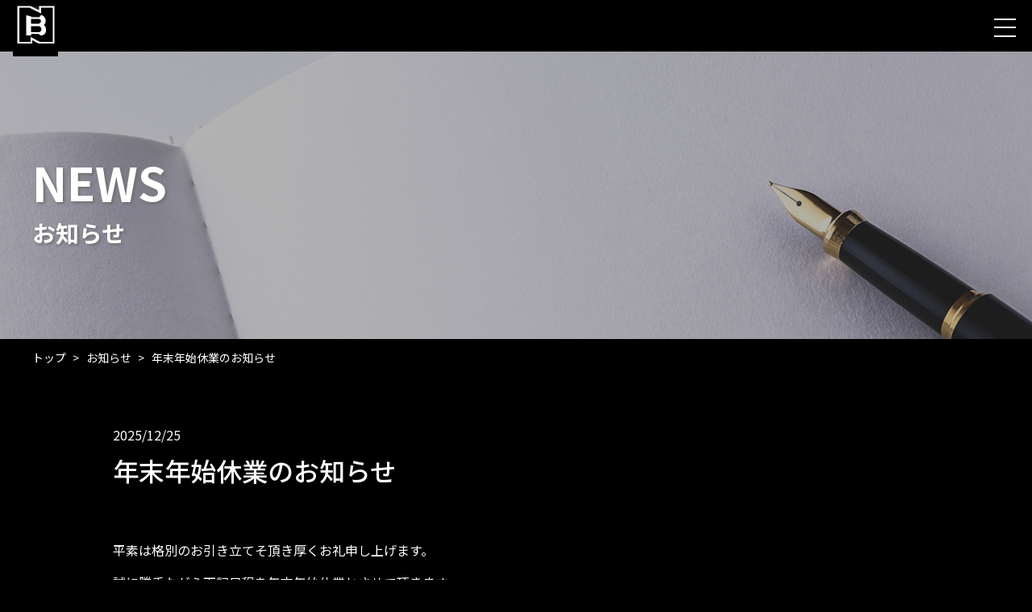

--- FILE ---
content_type: text/html; charset=UTF-8
request_url: http://nihon-bumper.co.jp/%E5%86%AC%E6%9C%9F%E4%BC%91%E6%A5%AD%E3%81%AE%E3%81%8A%E7%9F%A5%E3%82%89%E3%81%9B/
body_size: 34139
content:

<!DOCTYPE html>
<html lang="ja">
<head>
<meta charset="UTF-8">
<meta name="viewport" content="width=device-width,initial-scale=1.0">
<link rel="icon" href="http://nihon-bumper.co.jp/wordpress/wp-content/themes/nihon-bumper-wp/images/favicon.ico">

<title>日本バンパー販売株式会社</title>

		<!-- All in One SEO 4.5.3.1 - aioseo.com -->
		<meta name="description" content="平素は格別のお引き立てそ頂き厚くお礼申し上げます。 誠に勝手ながら下記日程を年末年始休業とさせて頂きます。 ◆" />
		<meta name="robots" content="max-image-preview:large" />
		<link rel="canonical" href="http://nihon-bumper.co.jp/%e5%86%ac%e6%9c%9f%e4%bc%91%e6%a5%ad%e3%81%ae%e3%81%8a%e7%9f%a5%e3%82%89%e3%81%9b/" />
		<meta name="generator" content="All in One SEO (AIOSEO) 4.5.3.1" />
		<meta property="og:locale" content="ja_JP" />
		<meta property="og:site_name" content="日本バンパー販売株式会社 -" />
		<meta property="og:type" content="article" />
		<meta property="og:title" content="年末年始休業のお知らせ - 日本バンパー販売株式会社" />
		<meta property="og:description" content="平素は格別のお引き立てそ頂き厚くお礼申し上げます。 誠に勝手ながら下記日程を年末年始休業とさせて頂きます。 ◆" />
		<meta property="og:url" content="http://nihon-bumper.co.jp/%e5%86%ac%e6%9c%9f%e4%bc%91%e6%a5%ad%e3%81%ae%e3%81%8a%e7%9f%a5%e3%82%89%e3%81%9b/" />
		<meta property="article:published_time" content="2025-12-25T06:50:52+00:00" />
		<meta property="article:modified_time" content="2025-12-25T08:31:44+00:00" />
		<meta name="twitter:card" content="summary_large_image" />
		<meta name="twitter:title" content="年末年始休業のお知らせ - 日本バンパー販売株式会社" />
		<meta name="twitter:description" content="平素は格別のお引き立てそ頂き厚くお礼申し上げます。 誠に勝手ながら下記日程を年末年始休業とさせて頂きます。 ◆" />
		<script type="application/ld+json" class="aioseo-schema">
			{"@context":"https:\/\/schema.org","@graph":[{"@type":"BlogPosting","@id":"http:\/\/nihon-bumper.co.jp\/%e5%86%ac%e6%9c%9f%e4%bc%91%e6%a5%ad%e3%81%ae%e3%81%8a%e7%9f%a5%e3%82%89%e3%81%9b\/#blogposting","name":"\u5e74\u672b\u5e74\u59cb\u4f11\u696d\u306e\u304a\u77e5\u3089\u305b - \u65e5\u672c\u30d0\u30f3\u30d1\u30fc\u8ca9\u58f2\u682a\u5f0f\u4f1a\u793e","headline":"\u5e74\u672b\u5e74\u59cb\u4f11\u696d\u306e\u304a\u77e5\u3089\u305b","author":{"@id":"http:\/\/nihon-bumper.co.jp\/author\/mw2pjcu5ba\/#author"},"publisher":{"@id":"http:\/\/nihon-bumper.co.jp\/#organization"},"datePublished":"2025-12-25T15:50:52+09:00","dateModified":"2025-12-25T17:31:44+09:00","inLanguage":"ja","mainEntityOfPage":{"@id":"http:\/\/nihon-bumper.co.jp\/%e5%86%ac%e6%9c%9f%e4%bc%91%e6%a5%ad%e3%81%ae%e3%81%8a%e7%9f%a5%e3%82%89%e3%81%9b\/#webpage"},"isPartOf":{"@id":"http:\/\/nihon-bumper.co.jp\/%e5%86%ac%e6%9c%9f%e4%bc%91%e6%a5%ad%e3%81%ae%e3%81%8a%e7%9f%a5%e3%82%89%e3%81%9b\/#webpage"},"articleSection":"\u304a\u77e5\u3089\u305b"},{"@type":"BreadcrumbList","@id":"http:\/\/nihon-bumper.co.jp\/%e5%86%ac%e6%9c%9f%e4%bc%91%e6%a5%ad%e3%81%ae%e3%81%8a%e7%9f%a5%e3%82%89%e3%81%9b\/#breadcrumblist","itemListElement":[{"@type":"ListItem","@id":"http:\/\/nihon-bumper.co.jp\/#listItem","position":1,"name":"\u5bb6","item":"http:\/\/nihon-bumper.co.jp\/","nextItem":"http:\/\/nihon-bumper.co.jp\/%e5%86%ac%e6%9c%9f%e4%bc%91%e6%a5%ad%e3%81%ae%e3%81%8a%e7%9f%a5%e3%82%89%e3%81%9b\/#listItem"},{"@type":"ListItem","@id":"http:\/\/nihon-bumper.co.jp\/%e5%86%ac%e6%9c%9f%e4%bc%91%e6%a5%ad%e3%81%ae%e3%81%8a%e7%9f%a5%e3%82%89%e3%81%9b\/#listItem","position":2,"name":"\u5e74\u672b\u5e74\u59cb\u4f11\u696d\u306e\u304a\u77e5\u3089\u305b","previousItem":"http:\/\/nihon-bumper.co.jp\/#listItem"}]},{"@type":"Organization","@id":"http:\/\/nihon-bumper.co.jp\/#organization","name":"\u65e5\u672c\u30d0\u30f3\u30d1\u30fc\u8ca9\u58f2\u682a\u5f0f\u4f1a\u793e","url":"http:\/\/nihon-bumper.co.jp\/"},{"@type":"Person","@id":"http:\/\/nihon-bumper.co.jp\/author\/mw2pjcu5ba\/#author","url":"http:\/\/nihon-bumper.co.jp\/author\/mw2pjcu5ba\/","name":"mw2pjcu5ba","image":{"@type":"ImageObject","@id":"http:\/\/nihon-bumper.co.jp\/%e5%86%ac%e6%9c%9f%e4%bc%91%e6%a5%ad%e3%81%ae%e3%81%8a%e7%9f%a5%e3%82%89%e3%81%9b\/#authorImage","url":"https:\/\/secure.gravatar.com\/avatar\/bb124fabac9ac4cfb48a0bde9e07b9d3c2de50582a90b8635c7933e7dbd2b29c?s=96&d=mm&r=g","width":96,"height":96,"caption":"mw2pjcu5ba"}},{"@type":"WebPage","@id":"http:\/\/nihon-bumper.co.jp\/%e5%86%ac%e6%9c%9f%e4%bc%91%e6%a5%ad%e3%81%ae%e3%81%8a%e7%9f%a5%e3%82%89%e3%81%9b\/#webpage","url":"http:\/\/nihon-bumper.co.jp\/%e5%86%ac%e6%9c%9f%e4%bc%91%e6%a5%ad%e3%81%ae%e3%81%8a%e7%9f%a5%e3%82%89%e3%81%9b\/","name":"\u5e74\u672b\u5e74\u59cb\u4f11\u696d\u306e\u304a\u77e5\u3089\u305b - \u65e5\u672c\u30d0\u30f3\u30d1\u30fc\u8ca9\u58f2\u682a\u5f0f\u4f1a\u793e","description":"\u5e73\u7d20\u306f\u683c\u5225\u306e\u304a\u5f15\u304d\u7acb\u3066\u305d\u9802\u304d\u539a\u304f\u304a\u793c\u7533\u3057\u4e0a\u3052\u307e\u3059\u3002 \u8aa0\u306b\u52dd\u624b\u306a\u304c\u3089\u4e0b\u8a18\u65e5\u7a0b\u3092\u5e74\u672b\u5e74\u59cb\u4f11\u696d\u3068\u3055\u305b\u3066\u9802\u304d\u307e\u3059\u3002 \u25c6","inLanguage":"ja","isPartOf":{"@id":"http:\/\/nihon-bumper.co.jp\/#website"},"breadcrumb":{"@id":"http:\/\/nihon-bumper.co.jp\/%e5%86%ac%e6%9c%9f%e4%bc%91%e6%a5%ad%e3%81%ae%e3%81%8a%e7%9f%a5%e3%82%89%e3%81%9b\/#breadcrumblist"},"author":{"@id":"http:\/\/nihon-bumper.co.jp\/author\/mw2pjcu5ba\/#author"},"creator":{"@id":"http:\/\/nihon-bumper.co.jp\/author\/mw2pjcu5ba\/#author"},"datePublished":"2025-12-25T15:50:52+09:00","dateModified":"2025-12-25T17:31:44+09:00"},{"@type":"WebSite","@id":"http:\/\/nihon-bumper.co.jp\/#website","url":"http:\/\/nihon-bumper.co.jp\/","name":"\u65e5\u672c\u30d0\u30f3\u30d1\u30fc\u8ca9\u58f2\u682a\u5f0f\u4f1a\u793e","inLanguage":"ja","publisher":{"@id":"http:\/\/nihon-bumper.co.jp\/#organization"}}]}
		</script>
		<!-- All in One SEO -->

<link rel="alternate" title="oEmbed (JSON)" type="application/json+oembed" href="http://nihon-bumper.co.jp/wp-json/oembed/1.0/embed?url=http%3A%2F%2Fnihon-bumper.co.jp%2F%25e5%2586%25ac%25e6%259c%259f%25e4%25bc%2591%25e6%25a5%25ad%25e3%2581%25ae%25e3%2581%258a%25e7%259f%25a5%25e3%2582%2589%25e3%2581%259b%2F" />
<link rel="alternate" title="oEmbed (XML)" type="text/xml+oembed" href="http://nihon-bumper.co.jp/wp-json/oembed/1.0/embed?url=http%3A%2F%2Fnihon-bumper.co.jp%2F%25e5%2586%25ac%25e6%259c%259f%25e4%25bc%2591%25e6%25a5%25ad%25e3%2581%25ae%25e3%2581%258a%25e7%259f%25a5%25e3%2582%2589%25e3%2581%259b%2F&#038;format=xml" />
<style id='wp-img-auto-sizes-contain-inline-css' type='text/css'>
img:is([sizes=auto i],[sizes^="auto," i]){contain-intrinsic-size:3000px 1500px}
/*# sourceURL=wp-img-auto-sizes-contain-inline-css */
</style>
<style id='wp-emoji-styles-inline-css' type='text/css'>

	img.wp-smiley, img.emoji {
		display: inline !important;
		border: none !important;
		box-shadow: none !important;
		height: 1em !important;
		width: 1em !important;
		margin: 0 0.07em !important;
		vertical-align: -0.1em !important;
		background: none !important;
		padding: 0 !important;
	}
/*# sourceURL=wp-emoji-styles-inline-css */
</style>
<style id='wp-block-library-inline-css' type='text/css'>
:root{--wp-block-synced-color:#7a00df;--wp-block-synced-color--rgb:122,0,223;--wp-bound-block-color:var(--wp-block-synced-color);--wp-editor-canvas-background:#ddd;--wp-admin-theme-color:#007cba;--wp-admin-theme-color--rgb:0,124,186;--wp-admin-theme-color-darker-10:#006ba1;--wp-admin-theme-color-darker-10--rgb:0,107,160.5;--wp-admin-theme-color-darker-20:#005a87;--wp-admin-theme-color-darker-20--rgb:0,90,135;--wp-admin-border-width-focus:2px}@media (min-resolution:192dpi){:root{--wp-admin-border-width-focus:1.5px}}.wp-element-button{cursor:pointer}:root .has-very-light-gray-background-color{background-color:#eee}:root .has-very-dark-gray-background-color{background-color:#313131}:root .has-very-light-gray-color{color:#eee}:root .has-very-dark-gray-color{color:#313131}:root .has-vivid-green-cyan-to-vivid-cyan-blue-gradient-background{background:linear-gradient(135deg,#00d084,#0693e3)}:root .has-purple-crush-gradient-background{background:linear-gradient(135deg,#34e2e4,#4721fb 50%,#ab1dfe)}:root .has-hazy-dawn-gradient-background{background:linear-gradient(135deg,#faaca8,#dad0ec)}:root .has-subdued-olive-gradient-background{background:linear-gradient(135deg,#fafae1,#67a671)}:root .has-atomic-cream-gradient-background{background:linear-gradient(135deg,#fdd79a,#004a59)}:root .has-nightshade-gradient-background{background:linear-gradient(135deg,#330968,#31cdcf)}:root .has-midnight-gradient-background{background:linear-gradient(135deg,#020381,#2874fc)}:root{--wp--preset--font-size--normal:16px;--wp--preset--font-size--huge:42px}.has-regular-font-size{font-size:1em}.has-larger-font-size{font-size:2.625em}.has-normal-font-size{font-size:var(--wp--preset--font-size--normal)}.has-huge-font-size{font-size:var(--wp--preset--font-size--huge)}.has-text-align-center{text-align:center}.has-text-align-left{text-align:left}.has-text-align-right{text-align:right}.has-fit-text{white-space:nowrap!important}#end-resizable-editor-section{display:none}.aligncenter{clear:both}.items-justified-left{justify-content:flex-start}.items-justified-center{justify-content:center}.items-justified-right{justify-content:flex-end}.items-justified-space-between{justify-content:space-between}.screen-reader-text{border:0;clip-path:inset(50%);height:1px;margin:-1px;overflow:hidden;padding:0;position:absolute;width:1px;word-wrap:normal!important}.screen-reader-text:focus{background-color:#ddd;clip-path:none;color:#444;display:block;font-size:1em;height:auto;left:5px;line-height:normal;padding:15px 23px 14px;text-decoration:none;top:5px;width:auto;z-index:100000}html :where(.has-border-color){border-style:solid}html :where([style*=border-top-color]){border-top-style:solid}html :where([style*=border-right-color]){border-right-style:solid}html :where([style*=border-bottom-color]){border-bottom-style:solid}html :where([style*=border-left-color]){border-left-style:solid}html :where([style*=border-width]){border-style:solid}html :where([style*=border-top-width]){border-top-style:solid}html :where([style*=border-right-width]){border-right-style:solid}html :where([style*=border-bottom-width]){border-bottom-style:solid}html :where([style*=border-left-width]){border-left-style:solid}html :where(img[class*=wp-image-]){height:auto;max-width:100%}:where(figure){margin:0 0 1em}html :where(.is-position-sticky){--wp-admin--admin-bar--position-offset:var(--wp-admin--admin-bar--height,0px)}@media screen and (max-width:600px){html :where(.is-position-sticky){--wp-admin--admin-bar--position-offset:0px}}

/*# sourceURL=wp-block-library-inline-css */
</style><style id='global-styles-inline-css' type='text/css'>
:root{--wp--preset--aspect-ratio--square: 1;--wp--preset--aspect-ratio--4-3: 4/3;--wp--preset--aspect-ratio--3-4: 3/4;--wp--preset--aspect-ratio--3-2: 3/2;--wp--preset--aspect-ratio--2-3: 2/3;--wp--preset--aspect-ratio--16-9: 16/9;--wp--preset--aspect-ratio--9-16: 9/16;--wp--preset--color--black: #000000;--wp--preset--color--cyan-bluish-gray: #abb8c3;--wp--preset--color--white: #ffffff;--wp--preset--color--pale-pink: #f78da7;--wp--preset--color--vivid-red: #cf2e2e;--wp--preset--color--luminous-vivid-orange: #ff6900;--wp--preset--color--luminous-vivid-amber: #fcb900;--wp--preset--color--light-green-cyan: #7bdcb5;--wp--preset--color--vivid-green-cyan: #00d084;--wp--preset--color--pale-cyan-blue: #8ed1fc;--wp--preset--color--vivid-cyan-blue: #0693e3;--wp--preset--color--vivid-purple: #9b51e0;--wp--preset--gradient--vivid-cyan-blue-to-vivid-purple: linear-gradient(135deg,rgb(6,147,227) 0%,rgb(155,81,224) 100%);--wp--preset--gradient--light-green-cyan-to-vivid-green-cyan: linear-gradient(135deg,rgb(122,220,180) 0%,rgb(0,208,130) 100%);--wp--preset--gradient--luminous-vivid-amber-to-luminous-vivid-orange: linear-gradient(135deg,rgb(252,185,0) 0%,rgb(255,105,0) 100%);--wp--preset--gradient--luminous-vivid-orange-to-vivid-red: linear-gradient(135deg,rgb(255,105,0) 0%,rgb(207,46,46) 100%);--wp--preset--gradient--very-light-gray-to-cyan-bluish-gray: linear-gradient(135deg,rgb(238,238,238) 0%,rgb(169,184,195) 100%);--wp--preset--gradient--cool-to-warm-spectrum: linear-gradient(135deg,rgb(74,234,220) 0%,rgb(151,120,209) 20%,rgb(207,42,186) 40%,rgb(238,44,130) 60%,rgb(251,105,98) 80%,rgb(254,248,76) 100%);--wp--preset--gradient--blush-light-purple: linear-gradient(135deg,rgb(255,206,236) 0%,rgb(152,150,240) 100%);--wp--preset--gradient--blush-bordeaux: linear-gradient(135deg,rgb(254,205,165) 0%,rgb(254,45,45) 50%,rgb(107,0,62) 100%);--wp--preset--gradient--luminous-dusk: linear-gradient(135deg,rgb(255,203,112) 0%,rgb(199,81,192) 50%,rgb(65,88,208) 100%);--wp--preset--gradient--pale-ocean: linear-gradient(135deg,rgb(255,245,203) 0%,rgb(182,227,212) 50%,rgb(51,167,181) 100%);--wp--preset--gradient--electric-grass: linear-gradient(135deg,rgb(202,248,128) 0%,rgb(113,206,126) 100%);--wp--preset--gradient--midnight: linear-gradient(135deg,rgb(2,3,129) 0%,rgb(40,116,252) 100%);--wp--preset--font-size--small: 13px;--wp--preset--font-size--medium: 20px;--wp--preset--font-size--large: 36px;--wp--preset--font-size--x-large: 42px;--wp--preset--spacing--20: 0.44rem;--wp--preset--spacing--30: 0.67rem;--wp--preset--spacing--40: 1rem;--wp--preset--spacing--50: 1.5rem;--wp--preset--spacing--60: 2.25rem;--wp--preset--spacing--70: 3.38rem;--wp--preset--spacing--80: 5.06rem;--wp--preset--shadow--natural: 6px 6px 9px rgba(0, 0, 0, 0.2);--wp--preset--shadow--deep: 12px 12px 50px rgba(0, 0, 0, 0.4);--wp--preset--shadow--sharp: 6px 6px 0px rgba(0, 0, 0, 0.2);--wp--preset--shadow--outlined: 6px 6px 0px -3px rgb(255, 255, 255), 6px 6px rgb(0, 0, 0);--wp--preset--shadow--crisp: 6px 6px 0px rgb(0, 0, 0);}:where(.is-layout-flex){gap: 0.5em;}:where(.is-layout-grid){gap: 0.5em;}body .is-layout-flex{display: flex;}.is-layout-flex{flex-wrap: wrap;align-items: center;}.is-layout-flex > :is(*, div){margin: 0;}body .is-layout-grid{display: grid;}.is-layout-grid > :is(*, div){margin: 0;}:where(.wp-block-columns.is-layout-flex){gap: 2em;}:where(.wp-block-columns.is-layout-grid){gap: 2em;}:where(.wp-block-post-template.is-layout-flex){gap: 1.25em;}:where(.wp-block-post-template.is-layout-grid){gap: 1.25em;}.has-black-color{color: var(--wp--preset--color--black) !important;}.has-cyan-bluish-gray-color{color: var(--wp--preset--color--cyan-bluish-gray) !important;}.has-white-color{color: var(--wp--preset--color--white) !important;}.has-pale-pink-color{color: var(--wp--preset--color--pale-pink) !important;}.has-vivid-red-color{color: var(--wp--preset--color--vivid-red) !important;}.has-luminous-vivid-orange-color{color: var(--wp--preset--color--luminous-vivid-orange) !important;}.has-luminous-vivid-amber-color{color: var(--wp--preset--color--luminous-vivid-amber) !important;}.has-light-green-cyan-color{color: var(--wp--preset--color--light-green-cyan) !important;}.has-vivid-green-cyan-color{color: var(--wp--preset--color--vivid-green-cyan) !important;}.has-pale-cyan-blue-color{color: var(--wp--preset--color--pale-cyan-blue) !important;}.has-vivid-cyan-blue-color{color: var(--wp--preset--color--vivid-cyan-blue) !important;}.has-vivid-purple-color{color: var(--wp--preset--color--vivid-purple) !important;}.has-black-background-color{background-color: var(--wp--preset--color--black) !important;}.has-cyan-bluish-gray-background-color{background-color: var(--wp--preset--color--cyan-bluish-gray) !important;}.has-white-background-color{background-color: var(--wp--preset--color--white) !important;}.has-pale-pink-background-color{background-color: var(--wp--preset--color--pale-pink) !important;}.has-vivid-red-background-color{background-color: var(--wp--preset--color--vivid-red) !important;}.has-luminous-vivid-orange-background-color{background-color: var(--wp--preset--color--luminous-vivid-orange) !important;}.has-luminous-vivid-amber-background-color{background-color: var(--wp--preset--color--luminous-vivid-amber) !important;}.has-light-green-cyan-background-color{background-color: var(--wp--preset--color--light-green-cyan) !important;}.has-vivid-green-cyan-background-color{background-color: var(--wp--preset--color--vivid-green-cyan) !important;}.has-pale-cyan-blue-background-color{background-color: var(--wp--preset--color--pale-cyan-blue) !important;}.has-vivid-cyan-blue-background-color{background-color: var(--wp--preset--color--vivid-cyan-blue) !important;}.has-vivid-purple-background-color{background-color: var(--wp--preset--color--vivid-purple) !important;}.has-black-border-color{border-color: var(--wp--preset--color--black) !important;}.has-cyan-bluish-gray-border-color{border-color: var(--wp--preset--color--cyan-bluish-gray) !important;}.has-white-border-color{border-color: var(--wp--preset--color--white) !important;}.has-pale-pink-border-color{border-color: var(--wp--preset--color--pale-pink) !important;}.has-vivid-red-border-color{border-color: var(--wp--preset--color--vivid-red) !important;}.has-luminous-vivid-orange-border-color{border-color: var(--wp--preset--color--luminous-vivid-orange) !important;}.has-luminous-vivid-amber-border-color{border-color: var(--wp--preset--color--luminous-vivid-amber) !important;}.has-light-green-cyan-border-color{border-color: var(--wp--preset--color--light-green-cyan) !important;}.has-vivid-green-cyan-border-color{border-color: var(--wp--preset--color--vivid-green-cyan) !important;}.has-pale-cyan-blue-border-color{border-color: var(--wp--preset--color--pale-cyan-blue) !important;}.has-vivid-cyan-blue-border-color{border-color: var(--wp--preset--color--vivid-cyan-blue) !important;}.has-vivid-purple-border-color{border-color: var(--wp--preset--color--vivid-purple) !important;}.has-vivid-cyan-blue-to-vivid-purple-gradient-background{background: var(--wp--preset--gradient--vivid-cyan-blue-to-vivid-purple) !important;}.has-light-green-cyan-to-vivid-green-cyan-gradient-background{background: var(--wp--preset--gradient--light-green-cyan-to-vivid-green-cyan) !important;}.has-luminous-vivid-amber-to-luminous-vivid-orange-gradient-background{background: var(--wp--preset--gradient--luminous-vivid-amber-to-luminous-vivid-orange) !important;}.has-luminous-vivid-orange-to-vivid-red-gradient-background{background: var(--wp--preset--gradient--luminous-vivid-orange-to-vivid-red) !important;}.has-very-light-gray-to-cyan-bluish-gray-gradient-background{background: var(--wp--preset--gradient--very-light-gray-to-cyan-bluish-gray) !important;}.has-cool-to-warm-spectrum-gradient-background{background: var(--wp--preset--gradient--cool-to-warm-spectrum) !important;}.has-blush-light-purple-gradient-background{background: var(--wp--preset--gradient--blush-light-purple) !important;}.has-blush-bordeaux-gradient-background{background: var(--wp--preset--gradient--blush-bordeaux) !important;}.has-luminous-dusk-gradient-background{background: var(--wp--preset--gradient--luminous-dusk) !important;}.has-pale-ocean-gradient-background{background: var(--wp--preset--gradient--pale-ocean) !important;}.has-electric-grass-gradient-background{background: var(--wp--preset--gradient--electric-grass) !important;}.has-midnight-gradient-background{background: var(--wp--preset--gradient--midnight) !important;}.has-small-font-size{font-size: var(--wp--preset--font-size--small) !important;}.has-medium-font-size{font-size: var(--wp--preset--font-size--medium) !important;}.has-large-font-size{font-size: var(--wp--preset--font-size--large) !important;}.has-x-large-font-size{font-size: var(--wp--preset--font-size--x-large) !important;}
/*# sourceURL=global-styles-inline-css */
</style>

<style id='classic-theme-styles-inline-css' type='text/css'>
/*! This file is auto-generated */
.wp-block-button__link{color:#fff;background-color:#32373c;border-radius:9999px;box-shadow:none;text-decoration:none;padding:calc(.667em + 2px) calc(1.333em + 2px);font-size:1.125em}.wp-block-file__button{background:#32373c;color:#fff;text-decoration:none}
/*# sourceURL=/wp-includes/css/classic-themes.min.css */
</style>
<link rel='stylesheet' id='wp-pagenavi-css' href='http://nihon-bumper.co.jp/wordpress/wp-content/plugins/wp-pagenavi/pagenavi-css.css?ver=2.70' type='text/css' media='all' />
<link rel="https://api.w.org/" href="http://nihon-bumper.co.jp/wp-json/" /><link rel="alternate" title="JSON" type="application/json" href="http://nihon-bumper.co.jp/wp-json/wp/v2/posts/590" /><link rel="EditURI" type="application/rsd+xml" title="RSD" href="http://nihon-bumper.co.jp/wordpress/xmlrpc.php?rsd" />
<meta name="generator" content="WordPress 6.9" />
<link rel='shortlink' href='http://nihon-bumper.co.jp/?p=590' />

<meta name="format-detection" content="telephone=no">
<link href="https://fonts.googleapis.com" rel="preconnect">
<link href="https://fonts.gstatic.com" crossorigin rel="preconnect">
<link href="https://fonts.googleapis.com/css2?family=Noto+Serif+JP:wght@300;500;700&display=swap" rel="stylesheet"> 
<link href="https://fonts.googleapis.com/css2?family=Noto+Sans+JP:wght@100;300;400;500;700&display=swap" rel="stylesheet"> 
<link href="https://use.typekit.net/fzt0qro.css" rel="stylesheet">
<link href="http://nihon-bumper.co.jp/wordpress/wp-content/themes/nihon-bumper-wp/js/libs/slick/slick.css" rel="stylesheet" >
<link href="http://nihon-bumper.co.jp/wordpress/wp-content/themes/nihon-bumper-wp/js/libs/slick/slick-theme.css" rel="stylesheet" >
<link rel="stylesheet" href="http://nihon-bumper.co.jp/wordpress/wp-content/themes/nihon-bumper-wp/css/style.css">
<link rel="stylesheet" href="http://nihon-bumper.co.jp/wordpress/wp-content/themes/nihon-bumper-wp/css/contents.css">
<link rel="stylesheet" href="http://nihon-bumper.co.jp/wordpress/wp-content/themes/nihon-bumper-wp/css/sub.css">
<script src="http://nihon-bumper.co.jp/wordpress/wp-content/themes/nihon-bumper-wp/js/libs/jquery-3.6.0.min.js"></script>
<script src="http://nihon-bumper.co.jp/wordpress/wp-content/themes/nihon-bumper-wp/js/libs/imagesloaded.pkgd.min.js"></script>
<script src="http://nihon-bumper.co.jp/wordpress/wp-content/themes/nihon-bumper-wp/js/libs/jquery.matchHeight.js"></script>
<script src="http://nihon-bumper.co.jp/wordpress/wp-content/themes/nihon-bumper-wp/js/libs/slick/slick.min.js"></script>
<script src="http://nihon-bumper.co.jp/wordpress/wp-content/themes/nihon-bumper-wp/js/libs/my.pack.js"></script>
<script src="http://nihon-bumper.co.jp/wordpress/wp-content/themes/nihon-bumper-wp/js/script.js"></script>
<!-- 画像ポップアップ ここから -->
<link href="https://cdnjs.cloudflare.com/ajax/libs/lightbox2/2.7.1/css/lightbox.css" rel="stylesheet">
<script src="https://ajax.googleapis.com/ajax/libs/jquery/3.1.1/jquery.min.js"></script>
<script src="https://cdnjs.cloudflare.com/ajax/libs/lightbox2/2.7.1/js/lightbox.min.js" type="text/javascript"></script>
<!-- 画像ポップアップ ここまで -->
</head>
<body>
<!-- header -->
<header class="sct h">
	<div class="sct_inr">
		<h1 class="h_logo"><a href="http://nihon-bumper.co.jp/"><img src="http://nihon-bumper.co.jp/wordpress/wp-content/themes/nihon-bumper-wp/images/logo.png" alt="日本バンパー販売株式会社"></a></h1>
		<div class="gn_btn"><i></i></div>
					<nav class="gn">
			<ul class="gn_lst">
				<li><a href="http://nihon-bumper.co.jp/products/">完成品紹介</a>
					<div>
						<a href="http://nihon-bumper.co.jp/products-hino/"><i>日野</i></a>
						<a href="http://nihon-bumper.co.jp/products-isuzu/"><i>いすゞ</i></a>
						<a href="http://nihon-bumper.co.jp/products-fuso/"><i>ふそう</i></a>
						<a href="http://nihon-bumper.co.jp/products-udtrucks/"><i>UD</i></a>
						<a href="http://nihon-bumper.co.jp/products-volvo/"><i>ボルボ</i></a>
						<a href="http://nihon-bumper.co.jp/products-scania/"><i>スカニア</i></a>
						<a href="http://nihon-bumper.co.jp/products-repair-planting/"><i>補修めっき</i></a>
						<a href="http://nihon-bumper.co.jp/products-old-car/"><i>旧車</i></a>
						<a href="http://nihon-bumper.co.jp/products-steel/"><i>製作物 鉄鋼</i></a>
						<a href="http://nihon-bumper.co.jp/products-frp/"><i>製作物 FRP</i></a>
					</div>
				</li>
				<li><a href="http://nihon-bumper.co.jp/company/">会社概要</a></li>
				<li><a href="http://nihon-bumper.co.jp/recruit/">採用情報</a></li>
				<li><a href="http://nihon-bumper.co.jp/faq/">めっきの豆知識Q&A</a></li>
				<li><a href="http://nihon-bumper.co.jp/wordpress/wp-content/themes/nihon-bumper-wp/images/pdf/pdf_calendar.pdf" target="_blank">営業カレンダー</a></li>
			</ul>
			<p class="gn_lnk"><a href="http://nihon-bumper.co.jp/request/">加工依頼</a></p>
			<p class="gn_lnk"><a href="http://nihon-bumper.co.jp/contact/">お問い合わせ</a></p>
		</nav>
		<div class="gn_bg"></div>
	</div>
</header>
<!-- /header -->


<div class="sub">
<!-- page header -->
<div class="sct ph ph_01 news"><h2 class="ph_ttl">NEWS<span>お知らせ</span></h2></div>
<div class="sct tp"><div class="sct_inr"><a href="http://nihon-bumper.co.jp/">トップ</a><a href="http://nihon-bumper.co.jp/news/">お知らせ</a><span>年末年始休業のお知らせ</span></div></div>
<!-- /page header -->
<!-- contents ************************************************************* -->
<section class="sct sct_lower news detail">
	<div class="sct_inr fadein">
		<div class="news-box single_box">

						
			<p class="news_date">2025/12/25</p>
<!-- 
			<p class="category">お知らせ</p>
 -->
			<h3>年末年始休業のお知らせ</h3>


			<br />
			<p>平素は格別のお引き立てそ頂き厚くお礼申し上げます。</p>
<p>誠に勝手ながら下記日程を年末年始休業とさせて頂きます。</p>
<p>◆休業期間</p>
<p>2025年12月27日（土）～2026年1月4日（日）</p>
<p>休業期間中に頂いたお問い合わせについては、営業開始日以降に順次回答させて頂きます。</p>
<p>皆様には大変ご不便をお掛けしますが、何卒ご理解の程お願い致します。</p>

			
						
		</div>
	</div>
</section>




<!-- footer -->
<footer class="sct f sub">
	<div class="sct_inr">
		<div class="f_nav">
			<nav>
				<a href="http://nihon-bumper.co.jp/"><i class="ja">トップ</i></a>
				<a href="http://nihon-bumper.co.jp/products/"><i class="ja">完成品紹介</i></a>
				<a href="http://nihon-bumper.co.jp/company/"><i class="ja">会社概要</i></a>
				<a href="http://nihon-bumper.co.jp/recruit/"><i class="ja">採用情報</i></a>
				<a href="http://nihon-bumper.co.jp/faq/"><i class="ja">めっきの豆知識Q&A</i></a>
				<a href="http://nihon-bumper.co.jp/wordpress/wp-content/themes/nihon-bumper-wp/images/pdf/pdf_calendar.pdf" target="_blank"><i class="ja">営業カレンダー</i></a>
				<a href="http://nihon-bumper.co.jp/news/"><i class="ja">お知らせ</i></a>
				<a href="http://nihon-bumper.co.jp/request/"><i class="ja">加工依頼</i></a>
				<a href="http://nihon-bumper.co.jp/contact/"><i class="ja">お問い合わせ</i></a>
				<a href="http://nihon-bumper.co.jp/policy/"><i class="ja">個人情報保護方針</i></a>
			</nav>
		</div>
		<div class="f_addr">
			<dl>
				<dt><a href="http://nihon-bumper.co.jp/"><img src="http://nihon-bumper.co.jp/wordpress/wp-content/themes/nihon-bumper-wp/images/logo_sub.png" alt="日本バンパー販売株式会社"></a></dt>
				<dd>
					<p>日本バンパー販売株式会社<br>
					〒332-0003　埼玉県川口市東領家4-20-2<br>
					<span class="forpc">TEl:048-225-0591</span><span class="forsp">TEl:<a href="tel:048-225-0591">048-225-0591</a></span>&emsp;FAX:048-225-0593</p>
				</dd>
			</dl>
		</div>
	</div>
	<div class="clb"></div>
	<p class="f_copyright"><i>Copyright &copy; 日本バンパー販売株式会社 </i><i>All Rights Reserved.</i></p>
</footer>
<!-- /footer -->
<script>
(function($) {
	$(function(){

		var video_file = $(".idx_video video");
		video_file.prop("src","http://nihon-bumper.co.jp/wordpress/wp-content/themes/nihon-bumper-wp/images/idx_bg.mp4");
		video_file[0].onloadeddata = function(){
			$('.loading').delay(200).queue(function() {
				$(this).addClass('hdn').dequeue();
			});
			$('.kv_ttl').delay(300).queue(function() {
				$(this).addClass('show');
			});
			$('.kv_lead').delay(400).queue(function() {
				$(this).addClass('show').dequeue();
			});
			$('.idx_video_overlay_under').delay(500).queue(function() {
				$(this).addClass('show').dequeue();
			});
		}
	});
})(jQuery);
</script>
<script>
(function($) {
	$(function(){

		// equipment modal
		var scrollbodypos;
		var mdlOpen = $('.mdl_open'),
		mdlClose = $('.mdl_lose'),
		mdlContainer = $('.mdl_container');
		mdlChild = $('.eqp_dtail');
		// open
		mdlOpen.on('click',function(){	
			scrollbodypos = $(window).scrollTop();
			$('body').addClass('scrl_stop').css({'top':-(scrollbodypos)});
			mdlChild.hide();
			target = $(this).data('mdl-name');
			$('#'+target).show();
			mdlContainer.addClass('active');
			return false;
		});
		// close
		mdlClose.on('click',function(){	
			$('body').removeClass('scrl_stop').css({'top':0});
			$('body, html').scrollTop(scrollbodypos);
			mdlContainer.removeClass('active');
		});
		$(document).on('click',function(e) {
			if(!$(e.target).closest('.modal-body').length) {
				$('body').removeClass('scrl_stop').css({'top':0});
				$('body, html').scrollTop(scrollbodypos);
				mdlContainer.removeClass('active');
			}
		});

	});
})(jQuery);
</script>

<script>
	$(function(){
		//クリックで動く
		$('.nav-open').click(function(){
			$(this).toggleClass('active');
			$(this).next('nav').slideToggle();
		});
	});
</script>
<script src="https://code.jquery.com/jquery-3.4.1.min.js" integrity="sha256-CSXorXvZcTkaix6Yvo6HppcZGetbYMGWSFlBw8HfCJo=" crossorigin="anonymous"></script>
<script src="https://cdn.jsdelivr.net/npm/slick-carousel@1.8.1/slick/slick.min.js"></script>
<!--自作のJS-->
<script src="http://nihon-bumper.co.jp/wordpress/wp-content/themes/nihon-bumper-wp/js/slider.js"></script>
<script type="speculationrules">
{"prefetch":[{"source":"document","where":{"and":[{"href_matches":"/*"},{"not":{"href_matches":["/wordpress/wp-*.php","/wordpress/wp-admin/*","/wordpress/wp-content/uploads/*","/wordpress/wp-content/*","/wordpress/wp-content/plugins/*","/wordpress/wp-content/themes/nihon-bumper-wp/*","/*\\?(.+)"]}},{"not":{"selector_matches":"a[rel~=\"nofollow\"]"}},{"not":{"selector_matches":".no-prefetch, .no-prefetch a"}}]},"eagerness":"conservative"}]}
</script>
<script id="wp-emoji-settings" type="application/json">
{"baseUrl":"https://s.w.org/images/core/emoji/17.0.2/72x72/","ext":".png","svgUrl":"https://s.w.org/images/core/emoji/17.0.2/svg/","svgExt":".svg","source":{"concatemoji":"http://nihon-bumper.co.jp/wordpress/wp-includes/js/wp-emoji-release.min.js?ver=6.9"}}
</script>
<script type="module">
/* <![CDATA[ */
/*! This file is auto-generated */
const a=JSON.parse(document.getElementById("wp-emoji-settings").textContent),o=(window._wpemojiSettings=a,"wpEmojiSettingsSupports"),s=["flag","emoji"];function i(e){try{var t={supportTests:e,timestamp:(new Date).valueOf()};sessionStorage.setItem(o,JSON.stringify(t))}catch(e){}}function c(e,t,n){e.clearRect(0,0,e.canvas.width,e.canvas.height),e.fillText(t,0,0);t=new Uint32Array(e.getImageData(0,0,e.canvas.width,e.canvas.height).data);e.clearRect(0,0,e.canvas.width,e.canvas.height),e.fillText(n,0,0);const a=new Uint32Array(e.getImageData(0,0,e.canvas.width,e.canvas.height).data);return t.every((e,t)=>e===a[t])}function p(e,t){e.clearRect(0,0,e.canvas.width,e.canvas.height),e.fillText(t,0,0);var n=e.getImageData(16,16,1,1);for(let e=0;e<n.data.length;e++)if(0!==n.data[e])return!1;return!0}function u(e,t,n,a){switch(t){case"flag":return n(e,"\ud83c\udff3\ufe0f\u200d\u26a7\ufe0f","\ud83c\udff3\ufe0f\u200b\u26a7\ufe0f")?!1:!n(e,"\ud83c\udde8\ud83c\uddf6","\ud83c\udde8\u200b\ud83c\uddf6")&&!n(e,"\ud83c\udff4\udb40\udc67\udb40\udc62\udb40\udc65\udb40\udc6e\udb40\udc67\udb40\udc7f","\ud83c\udff4\u200b\udb40\udc67\u200b\udb40\udc62\u200b\udb40\udc65\u200b\udb40\udc6e\u200b\udb40\udc67\u200b\udb40\udc7f");case"emoji":return!a(e,"\ud83e\u1fac8")}return!1}function f(e,t,n,a){let r;const o=(r="undefined"!=typeof WorkerGlobalScope&&self instanceof WorkerGlobalScope?new OffscreenCanvas(300,150):document.createElement("canvas")).getContext("2d",{willReadFrequently:!0}),s=(o.textBaseline="top",o.font="600 32px Arial",{});return e.forEach(e=>{s[e]=t(o,e,n,a)}),s}function r(e){var t=document.createElement("script");t.src=e,t.defer=!0,document.head.appendChild(t)}a.supports={everything:!0,everythingExceptFlag:!0},new Promise(t=>{let n=function(){try{var e=JSON.parse(sessionStorage.getItem(o));if("object"==typeof e&&"number"==typeof e.timestamp&&(new Date).valueOf()<e.timestamp+604800&&"object"==typeof e.supportTests)return e.supportTests}catch(e){}return null}();if(!n){if("undefined"!=typeof Worker&&"undefined"!=typeof OffscreenCanvas&&"undefined"!=typeof URL&&URL.createObjectURL&&"undefined"!=typeof Blob)try{var e="postMessage("+f.toString()+"("+[JSON.stringify(s),u.toString(),c.toString(),p.toString()].join(",")+"));",a=new Blob([e],{type:"text/javascript"});const r=new Worker(URL.createObjectURL(a),{name:"wpTestEmojiSupports"});return void(r.onmessage=e=>{i(n=e.data),r.terminate(),t(n)})}catch(e){}i(n=f(s,u,c,p))}t(n)}).then(e=>{for(const n in e)a.supports[n]=e[n],a.supports.everything=a.supports.everything&&a.supports[n],"flag"!==n&&(a.supports.everythingExceptFlag=a.supports.everythingExceptFlag&&a.supports[n]);var t;a.supports.everythingExceptFlag=a.supports.everythingExceptFlag&&!a.supports.flag,a.supports.everything||((t=a.source||{}).concatemoji?r(t.concatemoji):t.wpemoji&&t.twemoji&&(r(t.twemoji),r(t.wpemoji)))});
//# sourceURL=http://nihon-bumper.co.jp/wordpress/wp-includes/js/wp-emoji-loader.min.js
/* ]]> */
</script>
</body>
</html>

--- FILE ---
content_type: text/css
request_url: http://nihon-bumper.co.jp/wordpress/wp-content/themes/nihon-bumper-wp/css/style.css
body_size: 12208
content:
@charset "utf-8";

html, body                 {width:100%;margin:0 auto;-webkit-box-sizing:border-box;-moz-box-sizing:border-box;box-sizing:border-box;}
body                       {-webkit-text-size-adjust:100%;}
div, span, applet, object, iframe,
h1, h2, h3, h4, h5, h6, blockquote, pre,
a, abbr, acronym, address, big, cite, code,
del, dfn, em, font, img, ins, kbd, q, s, samp,
small, strike, strong, sub, sup, tt, var,
dl, dt, dd, ol, ul, li,
table, caption, tbody, tfoot, thead, tr, th, td, p,
fieldset, form, label, legend, input,
article, aside, canvas, figure, figcaption,
footer, header, nav, section,
b, u, i                    {margin:0;padding:0;list-style:none;font-style:normal;-webkit-box-sizing:border-box;-moz-box-sizing:border-box;box-sizing:border-box;}
main                       {display: block;}
a                          {outline:none;}
img                        {border:0 none;vertical-align:top;max-width:100%;height:auto;}
em                         {font-style:normal;font-weight:bold;}
nav ul, nav li             {list-style:none;}
.h a, .f a,
nav a, nav span            {text-decoration:none;}
table                      {border-collapse:collapse;}
p, li                      {line-height: 1.6;}
p	                       {margin-bottom: 15px;}

/* ----------------------------------------------- font */
@font-face                 {font-family:'Yu Gothic M';src:local("Yu Gothic Medium"),local("Yu Gothic");font-weight:500;}
html                       {font-size:62.5%;}
body                       {font-size:16px;font-size:1.6rem;font-family: 'Noto Sans JP', "YuGothic M", "Yu Gothic", "Hiragino Kaku Gothic ProN", "Hiragino Kaku Gothic Pro", "メイリオ", Meiryo, "ＭＳ ゴシック", sans-serif;}
.mincho                    {font-family: 'Noto Serif JP', "ヒラギノ明朝 ProN W3", "Hiragino Mincho ProN", "游明朝", YuMincho, "HG明朝E", "ＭＳ Ｐ明朝", "ＭＳ 明朝", "Times New Roman", Times, serif;}

/* ============================================================== base */
html, body                 {height:100%;}
body                       {-webkit-text-size-adjust:100%;}
.no-br                     {display:none;}
@media screen and (min-width: 751px){
	a[href*="tel:"]            {pointer-events: none;cursor: default;text-decoration: none;}
}
@media screen and (min-width: 1000px){
	.no-br                     {display:inline;}
}

/* ============================================================== common */
body {
/*	background-color: #24211e; */
	background-color: #000;
	color: #fff;
}
body.scrl_stop {
	overflow-y: hidden;
	position: fixed;
}
.sct {
	position: relative;
	font-size: 3.5vw;
}
@media screen and (min-width: 460px){
	.sct {
		font-size: 16px;
	}
}
.sct a > img {
	transition: 0.3s;
}
.sct a:hover > img {
	opacity: 0.75;
}
.sct_inr {
	position: relative;
	display: block;
	margin: 0 auto;
	max-width: 1200px;
}
@media screen and (min-width: 768px) and (max-width: 1250px){
.sct_inr {
	width: 95%;
	}
}
@media screen and (max-width: 767px){
.sct {
	font-size: 15px;
}
.sct_inr {
	width: 95%;
	}
}

/* ============================================================== header */
.anchor {
	margin-top: -20vw;
	position: absolute;
	height: 0;
	font-size: 0;
}
@media screen and (min-width: 500px){
	.anchor {
		margin-top: -100px;
	}
}
.h {
	top: 0;
	left: 0;
	position: fixed;
	z-index: 91;
	width: 100%;
/*	background: #24211e; */
	background: #444;
}
.h .sct_inr {
	max-width: 1350px;
}
.h_logo {
	height: 4em;
	width: 60%;
	max-width: 340px;
	margin: 0 auto 0 0;
	padding: 0.3em 0 0.3em 1em; 
	display: flex;
	align-items: center;
	font-size: 100%;
}
.h_logo a {
	display: block;
}
.h_logo a img {
	width: 50%;
}
@media screen and (min-width: 1300px){
	.h_logo {
		height: 5em;
		padding: 0.3em 0 0.3em; 
	}
	.h .sct_inr {
		display: flex;
	}
}
@media screen and (max-width: 767px){
	.h_logo a img {
		width: 40%;
	}
}

/* ============================================================== gn */

/* ----------------------------------------------- hamburger button */
.gn_btn {
	font-size: 140%;
	width: 3em;
	height: 3em;
	top: 0;
	right: 0;
	line-height: 1;
	position: absolute;
	text-align: center;
	z-index: 93;
	cursor: pointer;
}
.gn_btn i {
	position: relative;
	display: block;
	text-align: center;
}
.gn_btn:before,
.gn_btn:after,
.gn_btn i {
	background: #fff;
	width: 1.2em;
	height: 2px;
	left: calc(50% - 0.6em);
	position: absolute;
	content: "";
	display: block;
	transition: 0.2s;
	box-shadow: 0 0 none;
}
.gn_btn:before  {
	top: calc(50% - 0.4em - 2px);
}
.gn_btn i {
	top: calc(50% - 1px);
}
.gn_btn:after   {
	top: calc(50% + 0.4em + 1px);
}

.gn_show .gn_btn {
	border-color: transparent;
}
.gn_show .gn_btn:before,
.gn_show .gn_btn:after {
	top: 1.5em;
	height: 2px;
	background: #fff;
}
.gn_show .gn_btn:before {
	transform: rotate(45deg);
}
.gn_show .gn_btn:after {
	transform: rotate(-45deg);
}
.gn_show .gn_btn i {
	display: none;
}
/* ----------------------------------------------- navigation */
.gn {
	background: #24211e;
	width: 18em;
	height: 100vh;
	top: 0;
	right: -18em;
	position: fixed;
	z-index: 2;
	overflow: scroll;
	overflow-x: hidden;
	overflow-y: auto;
	-webkit-overflow-scrolling: touch;
	transition: 0.2s;
}
.gn_bg {
	top: 0;
	left: 0;
	position: fixed;
	z-index: 1;
	background: rgba(255,255,255,0);
	width: 100%;
	height: 100vh;
	transition: 0.2s;
	display: none;
}
.gn_show {
	overflow-y: hidden;
	position: fixed;
}
.gn_show .gn {
	right: 0;
	box-shadow: -3px 0 3px rgba(0,0,0,0.2);
}
.gn_show .gn_bg {
	display:block;
	background:rgba(255,255,255,0.8);
}
.gn_lst {
	padding: 4em 1em 1em;
}
.gn_lst li {
	margin: 0 0 0.5em;
}
.gn_lst li a {
	color: #fff;
	display: block;
	padding: 0.5em;
	font-size:16px;
}
.gn_lst li.crt a {
	font-weight: 700;
}
.gn_lst li a + div {
	margin-left: 2em;
}
.gn_lst li a + div a {
	color: #f7f7f7;
}
.gn_lnk {
	margin-bottom: 0;
}
.gn_lnk a {
	display: block;
	padding: 1em 0;
	background: #da8600;
	color: #fff;
	text-align: center;
    font-size: 16px;
}
.gn_lnk:nth-child(2) a {
	background: #aa8b55;
}
@media screen and (min-width: 1300px){
	.gn_show .gn_bg,
	.gn_bg,
	.gn_btn {
		display:none;
	}
	.gn {
		position: relative;
		display: flex;
		align-items: center;
		right: 0;
		background: transparent;
		width: auto;
		height: auto;
		overflow: visible;
		font-size: 112.5%;
	}
	.gn_lst {
		padding: 0;
		display: flex;
		margin-right: 1em;
	}
	.gn_lst li {
		margin: 0 0.5em;
		padding: 0;
		position: relative;
	}
	.gn_lst li a {
		transition: 0.3s;
		display: block;
		position: relative;
	}
	.gn_lst li > a:hover {
		opacity: 0.5;
	}
	.gn_lst li a + div {
		position: absolute;
		margin: 0;
		min-width: 100%;
		max-height: 0;
		overflow: hidden;
		transition: 0.3s;
		background: #111;
	}
	.gn_lst li a + div a {
		white-space: nowrap;
		padding: 0.85em 1em;
		border-bottom: 1px solid #666;
	}
	.gn_lst li a + div a:last-child {
		border-bottom: 0 none;
	}
	.gn_lst li:hover a + div {
		max-height: inherit;
	}
	.gn_lst li a + div a:hover {
		background: rgba(255,255,255,0.2);
	}
	.gn_lnk {
		height: 100%;
		padding: 0;
	}
	.gn_lnk a {
		display: flex;
		align-items: center;
		padding: 0.5em 1.6em;
		text-align: center;
		height: 100%;
		transition: 0.3s;
	}
	.gn_lnk a:hover {
		background: #c87b01;
	}
	.gn_lnk:nth-child(2) a:hover {
		background: #9c7d47;
	}
}


/* ============================================================== footer */
.f {
	margin:0;
	height: auto;
	min-height: 0;
}
.f .sct_inr {
	padding: 2em;
/*	display: flex; */
	display: block;
	flex-direction: column;
}
@media screen and (min-width: 1280px){
	.f .sct_inr {
		padding: 6em 0 1.5em;
		flex-direction: row;
	}
}
@media screen and (min-width: 768.0px) and (max-width: 1279px){
.f .sct_inr {
	padding: 3em 0 1.5em;
	flex-direction: row;
	}
}
@media screen and (max-width: 767px){
.f {
    padding-top: 3em;
	}
}
/* ----------------------------------------------- f_addr */
.f_addr {
	margin-bottom: 4em;
    float: left;
    width: 30%;
    text-align: center;
    margin-right: 100px;
}
.f_addr dl:not(:last-child) {
	margin-bottom: 2.2em;
}
.f_addr p {
    line-height: 1.8;
}
.f_addr dd {
	margin-top: 1.5em;
}
.f_addr dd a {
    color: #fff;
    text-decoration: none;
}
.f_addr i {
	display: inline-block;
	margin-right: 1em;
}
.f_addr i a {
	text-decoration: none;
    color: #fff;
}
@media screen and (min-width: 1280px){
	.f_addr {
		margin-bottom: 0;
	}
}
@media screen and (min-width: 768.0px) and (max-width: 1279px){
.f_addr {
    margin-right: 0;
    width: 35%;
	}
.f_addr {
    margin-bottom: 2em;
	}
}
@media screen and (min-width: 768.0px) and (max-width: 1000px){
.f_addr {
    width: 46%;
	}
}
@media screen and (max-width: 767px){
.f_addr {
    margin-bottom: 0em;
    width: 100%;
    margin-right: 0;
	}
.f_addr img {
    width: 30%;
	}
}
/* ----------------------------------------------- f_nav */
.f_nav {
	margin-bottom: 2em;
    float: right;
    width: 60%;
}
.f_nav nav {
	padding-bottom: 3em;
	margin-bottom: 3em;
	border-bottom: 1px solid #fff;
}

.f_nav nav.two-box {
    grid-template-columns: 47% 47%;
    padding: 0 0 2em 1em;
    margin-bottom: 2em;
}

.f_nav nav.factory {
    grid-template-columns: 100%;
    padding: 0 0 2em 1em;
    margin-bottom: 2em;
}

.f_nav nav.news {
    grid-template-columns: 100%;
    padding: 0 0 2em 1em;
    margin-bottom: 2em;
}

.f_nav nav:last-child {
	padding-bottom: 0;
	margin-bottom: 0;
	border-bottom: 0 none;
}
.f_nav nav > * {
	margin-bottom: 1.5em;
}
.f_nav nav > *:last-child {
	margin-bottom: 0;
}
.f_nav a {
	display: block;
}
.f_nav a i {
	display: inline-block;
}
.f_nav dt {
	margin-bottom: 0.5em;	
}
.f_nav dd {
	margin-left: 1em;
}
.f_nav dd a {
	color: #d3d3d3;
    width: 22%;
    display: inline-block;
    margin-right: 15px;
    font-size: 100%;
}
.f_nav nav.news dd a {
	color: #d3d3d3;
    width: 23%;
    display: inline-block;
    margin-right: 15px;
    font-size: 100%;
}
.f_nav nav.news dd a:last-child {
    width: 34%;
}
.f_nav a .ja {
	color: #fff;
	margin-right: 0.75em;
}
.f_nav a .en {
	color: #ad0306;
	font-size: 80%;
}
@media screen and (min-width: 1280px){
	.f_nav {
		margin-bottom: 0;
		flex: 1;
	}
	.f_nav a {
		transition: 0.3s;
	}
	.f_nav a:hover {
		opacity: 0.7;
	}
	.f_nav nav {
		display: grid;
		grid-template-columns: auto auto auto auto;
		padding: 0 0 1em 1em;
		margin-bottom: 1.5em;
	}
	.f_nav dt {
		margin-bottom: 2em;	
	}
	.f_nav dd {
		margin-left: 0;
	}
	.f_nav dd a {
		margin-bottom: 0.85em;	
	}
	.f_nav nav:nth-of-type(2) dl:nth-of-type(1) dd a:not(:last-child) {
		margin-bottom: 1.2em;
	}
}
@media screen and (min-width: 768.0px) and (max-width: 1279px){
.f_nav nav {
	display: grid;
	grid-template-columns: auto auto auto;
	padding: 0 0 1em 1em;
	margin-bottom: 1.5em;
	}
}
@media screen and (min-width: 768.0px) and (max-width: 1000px){
.f_nav {
    width: 50%;
	}
.f_nav nav {
	grid-template-columns: auto auto;
	}
}
@media screen and (max-width: 767px){
.f_nav {
    width: 100%;
	}
.f_nav nav {
    padding-bottom: 2em;
    margin-bottom: 2em;
    border-bottom: 1px solid #fff;
	}
.f_nav a {
    width: 46%;
    display: inline-block;
    margin-right: 10px;
	}
.f_nav a:nth-child(2) {
    margin-right: 0;
	}
.f_nav nav.two-box {
    grid-template-columns: 100%;
    padding: 0 0 2em 0em;
	}
.f_nav nav.two-box a {
    width: 100%;
    display: block;
    margin-right: 0;
	}
.f_nav nav.factory ,
.f_nav nav.news {
    padding: 0 0 2em 0em;
	}
.f_nav nav.factory a {
    width: 100%;
	}
.f_nav nav.factory dd a {
    width: 46%;
    margin-right: 8px;
    margin-bottom: 10px;
	}
.f_nav nav.factory a:nth-child(2) {
    margin-right: 0;
	}
.f_nav nav.news dd a ,
.f_nav nav.news dd a:last-child {
    width: 100%;
    display: block;
    margin-right: 0;
    margin-bottom: 10px;
	}
.f_nav dt {
    margin-bottom: 1.25em;
	}
}
/* ----------------------------------------------- f_copyright */
.f_copyright {
	margin: 0;
	padding: 1.2em 1em;
	text-align: center;
	background-color: #000;
	color: #fff;
	letter-spacing: 0.1em;
    font-size: 15px;
}
.f_copyright i {
	display: inline-block;
}
@media screen and (max-width: 767px){
.f_copyright {
    padding: 1.2em 0.5em;
    letter-spacing: 0em;
    font-size: 12px;
	}
}



--- FILE ---
content_type: text/css
request_url: http://nihon-bumper.co.jp/wordpress/wp-content/themes/nihon-bumper-wp/css/contents.css
body_size: 34706
content:
@charset "utf-8";

/* ============================================================== common */
.sct {
/*	background-color: #24211e; */
	background-color: #000;
}
.sct a .hvr {
	display: block;
	overflow: hidden;
}
.sct a .hvr img {
	transition: 0.3s;
}
.sct a:hover .hvr img {
	opacity: 1;
	transform: scale(1.02);
}
.sct_box {
	position: relative;
	display: block;
}
.clb {clear: both;}
.no-link {pointer-events: none;}

/* ============================================================== common section first */
section.first {
margin-top: 100px;
}
@media screen and (max-width: 767px){
section.first {
	margin-top: 60px;
	}
}

/* ---------------------------------------------- fadein */
.fadein {
	opacity : 0;
	transform : translate(0, 2vh);
	transition : 0.5s;
}
.facility.fadein {
	transition : 0.25s;
}
.fadein.active{
	opacity : 1;
	transform : translate(0, 0);
}
.fadein.fadelst {
	opacity : 1;
}
.fadelst_c {
	opacity: 0;
	transform : translate(0, 2vh);
	transition: 0.5s;
}
.fadelst_c.active {
	opacity: 1;
	transform : translate(0, 0);
}



/* ---------------------------------------------- TOP MV スライダ― */
.slider-2 .slick-slide {
  width: 600px;
  height: 400px;
  margin: 0 40px;
  position: relative;
  overflow: hidden;
}
.slider-2 .slick-slide img {
  display: block;
  width: 100%;
  height: 100%;
  object-fit: cover;
}
.slider-2 .slick-arrow {
  width: 60px;
  height: 60px;
  border-radius: 50%;
  background-color: #fff;
  cursor: pointer;
  border: none;
  outline: none;
  font-size: 0;
  position: absolute;
  top: 180px;
  z-index: 1;
  filter: drop-shadow(0px 3px 6px rgba(0, 0, 0, 0.16));
}
.slider-2 .slick-arrow::before {
  content: '';
  display: block;
  width: 12px;
  height: 12px;
  border: 1px solid #09000d;
  border-width: 3px 3px 0 0;
  position: absolute;
  top: 24px;
  transform: rotate(45deg);
}
.slider-2 .slick-next {
  right: 0;
}
.slider-2 .slick-prev {
  left: 0;
}
.slider-2 .slick-next::before {
  left: 20px;
}
.slider-2 .slick-prev::before {
  border-width: 0 0 3px 3px;
  right: 22px;
}
.dots-2 .slick-dots {
  text-align: center;
}
.dots-2 .slick-dots li {
  display: inline-block;
}
.dots-2 .slick-dots button {
  display: block;
  width: 10px;
  height: 10px;
  margin: 6px;
  font-size: 0;
  padding: 0;
  border: 0;
  outline: none;
  cursor: pointer;
  background: #bcbcbc;
  border-radius: 50%;
}
.dots-2 .slick-dots .slick-active button {
  background: #0a467d;
}



.slider4-wrap {
  width: 600px;
  margin: 0 auto;
  position: relative;
}
.slider-4 .slick-slide {
  height: 400px;
  overflow: hidden;
}
.slider-4 .slick-slide img {
  display: block;
  width: 100%;
  height: 100%;
  object-fit: cover;
}
.dots-4 .slick-dots {
  text-align: center;
}
.dots-4 .slick-dots li {
  display: inline-block;
}
.dots-4 .slick-dots button {
  display: block;
  width: 10px;
  height: 10px;
  margin: 6px;
  font-size: 0;
  padding: 0;
  border: 0;
  outline: none;
  cursor: pointer;
  background: #bcbcbc;
  border-radius: 50%;
}
.dots-4 .slick-dots .slick-active button {
  background: #0a467d;
}
.progress_bar {
  width: 100%;
  background: #eaeaea;
  position: absolute;
  bottom: 0;
  left: 0;
  z-index: 1;
}
.progress_bar .bar {
  width: 0%;
  height: 4px;
  background: #0a467d;
}


}

/* ---------------------------------------------- TOP プロダクトエリア */
.top_product {
	position: relative;
}
.top_product .inleft {
	width: 38%;
	display: inline-block;
	float: left;
}
.top_product .inright {
	width: 56%;
	display: inline-block;
	float: right;
}
.top_product .inleft .sct_inr {
    margin: 0 auto;
    margin: 0 0 0 21%;
    max-width: 460px;
	height: 460px;
}
.top_product .inleft p.title {
	position: absolute;
	top: 45%;
	left: 15%;
	font-size: 60px;
	font-weight: bold;
}
.top_product .inleft p.title span {
	display: inline-block;
	font-size: 20px;
	font-weight: bold;
	margin-left: 1em;
}
.top_product .inleft a {
	position: absolute;
	left: 10%;
	bottom: 5%;
	color: #fff;
	text-decoration: none;
    vertical-align: middle;
}
.top_product .inleft a:after {
	content: '';
	display: inline-block;
    background:url("../images/top_products_slider_more.png");
    background-size: cover;
    background-repeat: no-repeat;
    width: 62px;
	height: 62px;
    vertical-align: middle;
    margin-left: 0.8em;
}
.top_product .inleft a:hover:after {
    background:url("../images/top_products_slider_more_on.png");
    background-size: cover;
    background-repeat: no-repeat;
	transition: 0.5s;
}



/* スライダ―エリア */
.top_product .slider-item {
    height: 460px;
}
.top_product .slick-prev {
    position: absolute;
    right: inherit;
/*    left: -570px; */
    left: 164px;
    top: 100px;
}
.top_product .slick-next {
    position: absolute;
    right: inherit;
/*    left: -540px; */
    left: 264px;
    top: 100px;
}


.top_product .inright {
    position: relative;
    z-index: 1;
    text-align: center;
    margin: 0 auto;
    height: 460px;
    background:url("../images/top_products_hino.jpg");
    background-size: cover;
    background-repeat: no-repeat;
    background-position-x: 50%;
}
.top_product li:nth-child(2) .inright {
    background:url("../images/top_products_isuzu.jpg");
    background-position-x: 50%;
    background-size: cover;
    background-repeat: no-repeat;
}
.top_product li:nth-child(3) .inright {
    background:url("../images/top_products_fuso.jpg");
    background-position-x: 60%;
    background-size: cover;
    background-repeat: no-repeat;
}
.top_product li:nth-child(4) .inright {
    background:url("../images/top_products_udtrucks.jpg");
    background-position-x: 50%;
    background-size: cover;
    background-repeat: no-repeat;
}
.top_product li:nth-child(5) .inright {
    background:url("../images/top_products_volvo.jpg");
    background-position-x: 50%;
    background-size: cover;
    background-repeat: no-repeat;
}
.top_product li:nth-child(6) .inright {
    background:url("../images/top_products_scania.jpg");
    background-position-x: 50%;
    background-size: cover;
    background-repeat: no-repeat;
}
.top_product li:nth-child(7) .inright {
    background:url("../images/top_products_american_car.jpg");
    background-position-x: 50%;
    background-size: cover;
    background-repeat: no-repeat;
}
.top_product li:nth-child(8) .inright {
    background:url("../images/top_products_automobile.jpg");
    background-position-x: 50%;
    background-size: cover;
    background-repeat: no-repeat;
}
.top_product li:nth-child(9) .inright {
    background:url("../images/top_products_iron.jpg");
    background-position-x: 50%;
    background-size: cover;
    background-repeat: no-repeat;
}
.top_product li:nth-child(10) .inright {
    background:url("../images/top_products_frp.jpg");
    background-position-x: 50%;
    background-size: cover;
    background-repeat: no-repeat;
}
.top_product .inright::before{
    position: absolute; 
    z-index: 10; /* トリミングしたい画像よりも高い値 */
    top: 0;
    left: 0;
    display: block;
    width: 13%; /* 擬似要素の横幅 */
    height: 100%; /* 擬似要素の高さ */
    content: '';
    transform: translateX(-50%) skewX(-10deg);
    background-color: #000; /* 背景色と揃える必要がある */
}
/*
.top_product .inright::before{
    content: "";
    position: absolute;
    z-index: -1;
    background:url("../images/img_01.jpg");
    background-size: cover;
    background-repeat: no-repeat;
    background-position-x: 100%;
    transform: skewX(0 ,0 ,0 ,-15deg);
    width: 86%;
    height: 500px;
    top: 0;
    left: 0;
    right: 0;
    bottom: 0;
}
*/

@media screen and (max-width: 767px){
.top_product .inleft {
	width: 100%;
	display: block;
	float: inherit;
	}
.top_product .inright {
	width: 100%;
	display: block;
	float: inherit;
	}
.top_product .inleft .sct_inr {
    margin: 0 auto;
    max-width: 95%;
	height: 220px;
	}
.top_product .inleft p.title {
	left: 0;
	}
.top_product .slider-item {
	height: 220px;
	}
.top_product .slick-prev {
    position: absolute;
    left: inherit;
    top: 240px;
    right: 100px;
	}
.top_product .slick-next {
    position: absolute;
    left: inherit;
    top: 240px;
    right: 60px;
	}

.top_product .inright {
    height: 220px;
	}
.top_product .inright::after {
    position: absolute;
    left: 100%;
    display: block;
    width: 13%;
    height: 100%;
    content: '';
    transform: translateX(-50%) skewX(-10deg);
    background-color: #000;
	}
.top_product .inleft a:after {
    width: 40px;
	height: 40px;
	}

.top_product .inright {
    background:url("../images/top_products_hino_sp.jpg");
    background-size: cover;
    background-repeat: no-repeat;
	}
.top_product li:nth-child(2) .inright {
    background:url("../images/top_products_isuzu_sp.jpg");
    background-size: cover;
    background-repeat: no-repeat;
	}
.top_product li:nth-child(3) .inright {
    background:url("../images/top_products_fuso_sp.jpg");
    background-size: cover;
    background-repeat: no-repeat;
	}
.top_product li:nth-child(4) .inright {
    background:url("../images/top_products_udtrucks_sp.jpg");
    background-size: cover;
    background-repeat: no-repeat;
	}
.top_product li:nth-child(5) .inright {
    background:url("../images/top_products_volvo_sp.jpg");
    background-size: cover;
    background-repeat: no-repeat;
	}
.top_product li:nth-child(6) .inright {
    background:url("../images/top_products_scania_sp.jpg");
    background-size: cover;
    background-repeat: no-repeat;
	}
.top_product li:nth-child(7) .inright {
    background:url("../images/top_products_american_car_sp.jpg");
    background-size: cover;
    background-repeat: no-repeat;
	}
.top_product li:nth-child(8) .inright {
    background:url("../images/top_products_automobile_sp.jpg");
    background-size: cover;
    background-repeat: no-repeat;
	}
.top_product li:nth-child(9) .inright {
    background:url("../images/top_products_iron_sp.jpg");
    background-size: cover;
    background-repeat: no-repeat;
	}
.top_product li:nth-child(10) .inright {
    background:url("../images/top_products_frp_sp.jpg");
    background-size: cover;
    background-repeat: no-repeat;
	}
}


/* ---------------------------------------------- sct_ttl */
.sct_ttl {
	font-size: 100%;
	position: relative;
	margin-bottom: 1em;
	margin-left: 1em;
}
.sct_ttl i {
	display: inline-block;
}
.sct_ttl .en {
	font-size: 237.5%;
	font-family: sans-serif;
	font-weight: 700;
	font-style: normal;
	margin-right: 0.4em;
	margin-bottom: 0.3em;
	line-height: 1;
}
.sct_ttl .en::first-letter {
	display: inline-block;
	background: #ad0306;
	padding: 0 0.1em 0 0.15em;
	margin-right: 0.1em;
}
.sct_ttl .ja {
	font-weight: normal;
}
@media screen and (min-width: 600px){
	.sct_ttl {
		margin-bottom: 2em;
		padding-left: 12em;
	}
	.sct_ttl::before {
		content: "";
		display: block;
		position: absolute;
		height: 1px;
		width: 11em;
		left: 0;
		top: calc(50% - 0.2em);
		background: #fff;
	}
}
@media screen and (max-width: 767px){
.sct_ttl .en {
	font-size: 180%;
	}
.sct_ttl .ja {
    font-size: 80%;
	}
}
/* ---------------------------------------------- sct_more */
.sct_more span,
.sct_more a {
	position: relative;
	display: inline-block;
	padding: 0 1.4em 0.1em 0;
	background-repeat: no-repeat;
	background-size: 0.9em auto;
	background-position: 100% 40%;
	background-image: url("../images/more_deco.png");
	color: #fff;
	text-decoration: none;
	border-bottom: 1px solid #fff;
}
.sct_more a {
	transition: 0.3s;
}
.sct_more a:hover {
	opacity: 0.7;
}
/* ---------------------------------------------- wide link */
.lnk_wide {
	position: relative;
	overflow: hidden;
	display: block;
	text-decoration: none;
	color: #fff;
}
.lnk_wide .en {
	color: #f22024;
}
.lnk_wide .sct_inr {
	z-index: 5;
}
.lnk_wide::before,
.lnk_wide::after,
.lnk_wide_bg {
	position: absolute;
	top: 0;
	left: 0;
	width: 100%;
	height: 100%;
	transition: 0.3s;
}
.lnk_wide::before,
.lnk_wide::after {
	content: "";
	display: block;
}
.lnk_wide::before {
	z-index: 3;
	background-color: rgba(112,112,112,0.5);
	mix-blend-mode: multiply;
}
.lnk_wide::after {
	z-index: 3;
	background-image: linear-gradient(rgba(112,112,112,0.6) 1px, transparent 0), linear-gradient(90deg, rgba(112,112,112,0.6) 1px, transparent 0);
	background-size: 2.5em 2.5em;
}
.lnk_wide_bg {
	z-index: 1;
	background-repeat: no-repeat;
	background-size: cover;
	background-position: 50% 50%;
}
.lnk_wide .lnk_arrow {
	width: 4.375em;
	position: relative;
}
.lnk_wide .lnk_arrow::before {
	position: absolute;
	content: "";
	display: block;;
	top: 0;
	left: 0;
	width: 100%;
	height: 100%;
	background-repeat: no-repeat;
	background-size: cover;
	background-image: url("../images/lnk_arrow.png");
}
.lnk_wide .lnk_arrow span {
	opacity: 0;
	transition: 0.3s;
}
.lnk_wide:hover::before {
	opacity: 0;
}
.lnk_wide:hover .lnk_wide_bg {
	transform: scale(1.02);
}
.lnk_wide:hover .lnk_arrow::before {
	display: none;
}
.lnk_wide:hover .lnk_arrow span {
	opacity: 1;
}
/* ---------------------------------------------- page header */
.ph {
	padding: 5em 1em 4.5em;
	background-color: #fcc;
	text-align: center;
	font-weight: bold;
	color: #fff;
	background-repeat: no-repeat;
	background-size: cover;
	background-position: 50% 50%;
	position: relative;
	background-image: url("../images/ph_company.jpg");
}
.ph.company {
	background-image: url("../images/ph_company.jpg");
}
.ph.products {
	background-image: url("../images/ph_products.jpg");
}
.ph.recruit {
	background-image: url("../images/ph_recruit.jpg");
}
.ph.faq {
	background-image: url("../images/ph_faq.jpg");
}
.ph.news {
	background-image: url("../images/ph_news.jpg");
}
.ph.request {
	background-image: url("../images/ph_request.jpg");
}
.ph.policy {
	background-image: url("../images/ph_policy.jpg");
}
.ph.contact {
	background-image: url("../images/ph_contact.jpg");
}
.ph::after {
	content: '';
	display: inline-block;
	position: absolute;
	top: 0;
	left: 0;
	width: 100%;
	height: 100%;
	background: rgba(0,0,0, .3);
}
.ph_ttl {
	font-size: 360%;
    position: relative;
    z-index: 1;
    text-shadow: 1.5px 1.5px 3.5px #6e6e6e;
    left: 0;
    text-align: left;
    max-width: 1200px;
    margin: 0 auto;
}
.ph_ttl span {
	font-size: 50%;
	display: block;
}
@media screen and (min-width: 1000px){
	.ph {
		padding: 11.5em 1em 7em;
	}
}
@media screen and (max-width: 767px){
.ph {
    padding: 6em 1em 3.5em;
	}
.ph.company {
    background-position-x: 75%;
	}
.ph.news {
	background-position-x: 65%;
	}
.ph_ttl {
    font-size: 260%;
	}
.ph.faq {
    background-position-x: 72%;
	}
}
/* ---------------------------------------------- topic path */
.tp {
	padding: 0.5em;
	margin-bottom: 4em;
}
.tp a ,
.tp a i,
.tp span {
	color: #fff;
	display: inline-block;
	text-decoration: none;
    font-size: 14px;
    margin-top: 5px;
}
.tp a::after {
	content: "\003E";
	display: inline-block;
	margin: 0 0.6em;
	color: #fff;
}
.tp a:hover {
	opacity: .8;
	transition: 0.3s;
}
/* ----------------------------------------------- contact */
.sct_contact {
	padding-bottom: 5em;
}
.sct_contact .lnk_wide_bg {
	background-image: url("../images/sct_contact_bg.jpg");
}
.sct_contact .lnk_wide::after {
	opacity: 0.5;
}
.sct_contact .lnk_wide {
	padding: 2em 1em;
}
.sct_contact .lnk_wide .sct_inr {
	max-width: 717px;
	padding: 2em 1em;
	text-align: center;
	/*
	text-shadow: 0.2em 0.2em 0.2em rgba(29,29,29,0.6);
	*/
	background: rgba(255,255,255,0.15);
}
.sct_contact .lnk_arrow {
	margin: 0 auto;
}
.sct_contact_ttl {
	margin-bottom: 2em;
}
.sct_contact_ttl i {
	display: inline-block;
}
.sct_contact_ttl .ja {
	font-size: 137.5%;
	margin-right: 0.6em;
}
.sct_contact_ttl .en {
	font-size: 112.5%;
	vertical-align: top;
	padding-top: 0.2em;
}
.sct_contact_desc {
	text-align: left;
	font-size: 106.25%;
	margin-bottom: 2em;
}
@media screen and (min-width: 600px){
	.sct_contact .lnk_wide {
		padding: 6em 1em 5em;
	}
	.sct_contact .lnk_wide .sct_inr {
		padding-left: 4em;
	}
	.sct_contact_desc {
		width: 69%;
	}
	.sct_contact .lnk_arrow {
		position: absolute;
		 top: calc(50% - 1em);
		 right: 3em;
	}
}

/* ============================================================== index */
.idx_lead {
	font-size: 187.5%;
	line-height: 1.6;
	font-weight: bold;
	margin-bottom: 1em;
}
.idx_lead span {
	display: block;
}
.idx_kkm {
	background: #ad0306;
	color: #fff;
	text-decoration: none;
	display: block;
	padding: 2em;
	position: relative;
	z-index: 5;
}
.idx_kkm::before {
	content: "";
	display: block;
	position: absolute;
	top: 0;
	left: 0;
	width: 0;
	height: 100%;
	background: #111;
	transition: 0.3s;
}
.idx_kkm:hover::before {
	width: 100%;
}
.idx_kkm p {
	position: relative;
	z-index: 3;
}
.idx_kkm p:not(:last-child) {
	margin-bottom: 1em;
	line-height: 1.875;
}


h2.top {
	font-size: 48px;
	font-weight: 500;
	position: relative;
    margin-bottom: 30px;
	vertical-align: bottom;
}
h2.top:after {
	content: '';
	display: block;
	border-bottom: 1px solid #fff;
	padding-bottom: 5px;
	position: relative;
	width: 50%;
	height: 1px;
}
.top_product h2.top:after {
	content: '';
	display: block;
	border-bottom: 1px solid #fff;
	padding-bottom: 5px;
	position: relative;
	width: 100%;
	height: 1px;
}
h2.top span {
	display: inline-block;
	margin-left: 1em;
	font-size: 18px;
	font-weight: 500;
	vertical-align: bottom;
    padding-bottom: 8px;
}
@media screen and (max-width: 767px){
h2.top {
    font-size: 28px;
    margin-bottom: 25px;
	}
h2.top:after {
	padding-bottom: 5px;
	width: 100%;
	}
h2.top span {
	font-size: 14px;
    padding-bottom: 1px;
	}
}


/* ----------------------------------------------- loading */
.loading {
	position: fixed;
	z-index: 999999;
	display: block;
	top: 0;
	left: 0;
	width: 100%;
	height: 100%;
	transition: 1s;
	background-color: #24211e;
	background-image: url("../images/loading.gif");
	background-repeat: no-repeat;
	background-size: 6em auto;
	background-position: 50% 50%;
	pointer-events: none;
}
.loading.hdn {
	background: rgba(255,255,255,0);
}
/* ----------------------------------------------- kv */
.idx_kv {
	position: relative;
	font-size: 4vw;
	color:rgba(255,255,255,1);
	overflow: hidden;
	background: transparent;
	aspect-ratio: 5 / 3;
}
.idx_kv .sct_inr {
	display: flex;
	align-items: center;
	height: 100%;
	padding: 3em 0 0;
}
.kv_txt {
	width: 100%;
	text-align: left;
	text-shadow: 0.2em 0.2em 0.2em rgba(29,29,29,0.6);
}
.kv_txt span {
	display: block;
	line-height: 1.4;
}
.kv_txt i {
	display: inline-block;
	vertical-align: bottom;
}
.kv_ttl {
	font-size: 50px;
	font-weight: 700;
	margin: 0 auto 0.2em;
	transition: 0.5s;
	opacity: 1;
/*	transform: translate(10px, 0); */
}
.kv_ttl.show {
	opacity: 1;
	transform: translate(0, 0);
}
.kv_lead {
	font-size: 100%;
	font-weight: 700;
	transition: 0.5s;
	opacity: 0;
	transform: translate(10px, 0);
}
.kv_lead.show {
	opacity: 1;
	transform: translate(0, 0);
}
@media screen and (min-width: 750px){
	.idx_kv {
		font-size: 30px;
	}
	.idx_kv .sct_inr {
		padding: 2em 0 0;
	}
}
@media screen and (min-width: 1000px){
	.idx_kv {
		aspect-ratio: 1480 / 850;
	}
}
/* ----------------------------------------------- video */
.idx_video {
	position: fixed;
	right: 0;
/*	top: 3em; */
	top: 0;
	left: 0;
	width: 100%;
	height: 100%;
	z-index: -100;
}
.idx_video video {
	min-width: 100%;
/*	width: auto; */
	width: 100%;
	height: auto;
	position: relative;
	z-index: 1;
}
.idx_video_overlay_under,
.idx_video_overlay {
	position: absolute;
	display: block;
	top: 0;
	left: 0;
	width: 100%;
	height: 100%;
}
.idx_video_overlay {
	z-index: 3;
	background: rgba(0,0,0,0.2);
}
.idx_video_overlay_under {
	transition: 3s;
	z-index: 5;
	background: #24211e;
}
.idx_video_overlay_under.show {
	opacity: 0;
}
@media screen and (min-width: 768.0px) and (max-width: 768.9px){
.kv_ttl {
    font-size: 130%;
    margin: 0 auto 0.5em;
	}
.kv_lead {
    font-size: 85%;
	}
.idx_lead {
    font-size: 155%;
	}
}
@media screen and (min-width: 768px){
.idx_news {
	margin-top: 40px;
	}
}
@media screen and (max-width: 767px){
.kv_ttl {
    font-size: 160%;
    margin: 0 auto 0.5em;
	}
.idx_video {
	top: 52px;
	}
.idx_lead {
    font-size: 135%;
	}
.sct_contact_ttl .ja {
    font-size: 135%;
	}
}
@media screen and (max-width: 410px){
.idx_kv {
    height: 68vw;
    width: 100%;
	}
.idx_video video {
	width: 100%;
	}
}
/* ----------------------------------------------- message */
.idx_message {
	padding-bottom: 3em;
}
.idx_message .sct_inr {
	padding: 1em;
}
.idx_message .sct_inr {
    padding: 5.5em 1em 0;
}
.idx_message .top-message-box {
    padding: 0 3em;
}

@media screen and (max-width: 767px){
.idx_message .sct_inr {
    padding: 3em 1em 0;
	}
.idx_message .top-message-box {
    padding: 0px;
	}
}


/* ----------------------------------------------- news */
.idx_news {
}
.idx_news .sct_inr {
	padding: 1em;
}
.news_date {
	margin-bottom: 0.5em;
}
.idx_news a {
	font-size: 18px;
	color: #fff;
	text-decoration: none;
}
.idx_news a:hover dt ,
.idx_news a:hover dd {
	text-decoration: underline;
}
.idx_news dt {
	display: inline-block;
	width: 15%;
	margin-right: 10px;
	vertical-align: top;
	padding: 10px;
}
.idx_news dd {
	display: inline-block;
	width: 81%;
	vertical-align: top;
	padding: 10px;
}
.idx_news .link-box {
	text-align: right;
	margin-top: 30px;
}
.idx_news a.more {
	vertical-align: middle;
	text-decoration: none;
	color: #fff;
}
.idx_news a.more:after {
	content: '';
	display: inline-block;
	margin-left: 1em;
	background: url(../images/top_products_slider_next.png);
    background-size: cover;
    background-repeat: no-repeat;
    width: 61px;
    height: 61px;
	vertical-align: middle;
}
.idx_news a.more:hover:after {
	background: url(../images/top_products_slider_next_on.png);
    background-size: cover;
	transition: 0.5s;
}

@media screen and (min-width: 800px){
	.idx_news .sct_inr {
/*		padding: 0.5em 1em 2em; */
		padding: 2.5em 1em 1em;
	}
	.idx_news .news_txt {
		font-size: 150%;
		margin-bottom: 3em;
	}
	.idx_news .lnk_arrow {
		margin: 0 auto;
	}
}
@media screen and (min-width: 768px){
.sct.idx_news .bg-image {
	top: -150px;
	}
	.idx_news .news_txt {
    	padding: 0 5em 0;
	}
}
@media screen and (min-width: 1280px){
	.news_txt {
		padding: 0px 0;
	}
	.news_lst .sct_box::after {
		bottom: 36px;
	}
}
@media screen and (max-width: 1000px){
.idx_news dt {
	width: 15%;
	}
.idx_news dd {
	width: 80%;
	}
}
@media screen and (max-width: 767px){
.idx_news .sct_inr {
    margin-bottom: 3.5em;
	}
.idx_news a {
	font-size: 14px;
	}
.idx_news a.more:after ,
.idx_news a.more:hover:after {
    width: 40px;
    height: 40px;
	}
}
@media screen and (max-width: 500px){
.idx_news dt {
	width: 22%;
	}
.idx_news dd {
	width: 72%;
	}
}




/* ----------------------------------------------- product */
.top_product {
	position: relative;
}
.top_product h2 {
	position: absolute;
	top: 0;
	left: 11%;
}

@media screen and (max-width: 767px){
.top_product h2 {
    left: 0;
    padding: 0 1em;
	}
.top_product .inleft {
	text-align: center;
	}
.top_product .inleft a {
    left: inherit;
    right: 0;
	}
.top_product .inleft p.title {
    position: inherit;
    font-size: 35px;
    top: 38%;
	}
.top_product .inleft p.title span {
    font-size: 14px;
    margin-left: 0.5em;
	}
.top_product .slick-prev {
    top: 35%;
    right: inherit;
    left: 8%;
	}
.top_product .slick-next {
    top: 35%;
    right: inherit;
	left: 90px;
	}
}



/* ----------------------------------------------- office */
.idx_office {
	padding-bottom: 6em;
}
.office_lst {
	display: grid;
	grid-template-columns: repeat(2, 1fr);
}
.office_lst .sct_box {
	text-decoration: none;
	color: #fff;
}
.office_lst .sct_txt {
	position: absolute;
	z-index: 5;
	top: 0;
	left: 0;
	width: 100%;
	height: 100%;
	display: flex;
	align-items: center;
	text-shadow: 0.2em 0.2em 0.2em rgba(29,29,29,0.6);
}
.office_lst a.no-link {
	color: #bfbfbf;
}
@media screen and (min-width: 750px){
	.office_lst .sct_txt {
		font-size: 150%;
	}
}
.office_lst .sct_txt p {
	width: 100%;
	text-align: center;
}
.office_lst .sct_txt span {
	display: inline-block;
}
.office_lst .sct_txt span i {
	display: block;
}
.office_lst .sct_txt span .en {
	border-top: 1px solid #fff;
	padding: 0 1em;
}
.office_lst .sct_fig {
	position: relative;
}
.office_lst .sct_fig::after {
	content: "";
	display: block;
	position: absolute;
	top: 0;
	left: 0;
	width: 100%;
	height: 100%;
	background: rgba(112,112,112,0.4);
	mix-blend-mode: multiply;
	transition: 0.3s;
}
.office_lst a:hover .sct_fig::after {
	opacity: 0;
}
/* ----------------------------------------------- product */
.idx_cmp {
	padding-bottom: 3em;
}
.idx_cmp .sct_inr {
	z-index: 3;
}
.idx_cmp .sct_inr::after {
	content: "";
	display: block;
	height: 0;
	clear: both;
	font-size: 0;
}
.idx_cmp .sct_fig {
	margin-bottom: 1.6em;
}
.idx_cmp .idx_lead {
	margin-left: 0.5em;
}
@media screen and (min-width: 1000px){
	.idx_cmp {
		padding-bottom: 0.5em;
	}
	.idx_cmp .sct_otr {
		min-height: 500px;
	}
	.idx_cmp .sct_box {
		position: absolute;
		right: 0;
		z-index: 3;
	}
	.idx_cmp .idx_lead {
		text-align: right;
		padding-top: 1em;
		margin-right: 1em;
	}
	.idx_cmp .idx_kkm {
		max-width: 517px;
		margin: 0 1em 0 auto;
	}
	.idx_cmp .sct_fig {
		margin: 0 auto;
		max-width: 1600px;
	}
	.idx_cmp .sct_fig figure {
		width: 60%;
		max-width: 928px;
		margin: 0 auto 0 0;
	}
}
/* ----------------------------------------------- interview */
.idx_itv {
	padding-bottom: 5.6em;
}
.idx_itv .lnk_wide::before {
	background-color: rgba(67,67,67,0.7);
}
.idx_itv .lnk_wide:hover::before {
	opacity: 1;
	background-color: rgba(67,67,67,0.4);
}
.idx_itv .lnk_wide_bg {
	background-image: url("../images/idx_itv_bg.jpg");
}
.idx_itv .lnk_wide::after {
	display: none;
}
.idx_itv .lnk_wide .sct_inr {
	z-index: 3;
	padding: 1.5em 1em;
}
.idx_itv .sct_desc {
	margin-bottom: 1em;
}
.idx_itv_lst {
	margin-top: 1em;
	display: grid;
	grid-template-columns: repeat(3, 1fr);
	column-gap: 5%;
}
.idx_itv_lst li:nth-of-type(1) {
	padding-top: 4em;
}
.idx_itv_lst li:nth-of-type(2) {
	padding-top: 2em;
}
@media screen and (min-width: 1000px){
	.idx_itv .sct_ttl {
		margin-bottom: 0;
	}
	.idx_itv .sct_inr {
		display: flex;
		justify-content: space-between;
		padding: 2em 1em 2.5em;
	}
	.idx_itv .sct_box {
		width: 400px;
	}
	.idx_itv .idx_lead {
		padding-top: 1em;
	}
	.idx_itv_lst {
		flex: 1;
		margin-left: 100px;
		column-gap: 38px;
	}
	.idx_itv_lst li:nth-of-type(1) {
		padding-top: 100px;
	}
	.idx_itv_lst li:nth-of-type(2) {
		padding-top: 50px;
	}
}
/* ----------------------------------------------- movie */
.idx_movie {
	padding-bottom: 7em;
}
.idx_movie .sct_otr {
	display: flex;
	flex-direction: column;
}
.idx_movie .sct_box {
	font-size: 150%;
	font-weight: bold;
	color: #fff;
	text-decoration: none;
	background-repeat: no-repeat;
	background-size: cover;
	background-position: 50% 50%;
	text-shadow: 0.2em 0.2em 0.2em rgba(29,29,29,0.6);
}
@media screen and (min-width: 750px){
	.idx_movie .sct_otr {
		flex-direction: row;
	}
	.idx_movie .sct_box {
		width: 50%;
	}
}
.idx_movie .sct_box:nth-of-type(1) {
	background-image: url("../images/idx_movie_01_bg.jpg");
}
.idx_movie .sct_box:nth-of-type(2) {
	background-image: url("../images/idx_movie_02_bg.jpg");
}
.idx_movie .sct_box::before {
	content: "";
	display: block;
	position: absolute;
	top: 0;
	left: 0;
	width: 100%;
	height: 100%;
	background-color: rgba(112,112,112,0.4);
	mix-blend-mode: multiply;
	transition: 0.3s;
}
.idx_movie .sct_box:hover::before {
	opacity: 0;
}
.idx_movie .sct_box p {
	aspect-ratio: 739 / 350;
	max-height: 350px;
	display: flex;
	align-items: center;
	position: relative;
	z-index: 3;
}
.idx_movie .sct_box p span {
	display: block;
	width: 100%;
	text-align: center;
	padding: 0 1em;
}
.idx_movie .sct_box p span i {
	display: inline-block;
}
/* ----------------------------------------------- link */
.idx_lnk {
	padding: 0 1em;
	padding-bottom: 5em;
}
.idx_lnk .sct_box {
	color: #fff;
	text-decoration: none;
	text-shadow: 0.2em 0.2em 0.2em rgba(29,29,29,0.6);
	max-width: 600px;
	margin: 0 auto 2em;
	text-align: center;
}
.idx_lnk .sct_fig {
	position: relative;
	margin-bottom: 1em;
}
.idx_lnk .sct_fig figure {
	display: block;
	position: relative;
}
.idx_lnk .sct_fig figure::after {
	position: absolute;
	content: "";
	display: block;
	top: 0;
	left: 0;
	width: 100%;
	height: 100%;
	z-index: 3;
	background-color: rgba(112,112,112,0.4);
	mix-blend-mode: multiply;
	transition: 0.3s;
}
.idx_lnk .sct_box:hover .sct_fig figure::after {
	opacity: 0;
}
.idx_lnk .sct_fig figure span {
	aspect-ratio: 3 / 1;
}
.idx_lnk .sct_fig figure span img {
	margin-top: -50%;
}
.idx_lnk .sct_fig p {
	font-size: 112.5%;
	position: absolute;
	z-index: 5;
	top: 0;
	left: 0;
	width: 100%;
	height: 100%;
	display: flex;
	align-items: center;
	padding: 0 2em;
}
.idx_lnk .sct_fig span {
	width: 100%;
	text-align: center;
}
.idx_lnk .sct_fig p span i {
	display: block;
}
.idx_lnk .sct_fig p span i:nth-of-type(1) {
	border-bottom: 1px solid #fff;
}
@media screen and (min-width: 1100px){
	.idx_lnk .idx_inr {
		display: grid;
		grid-template-columns: repeat(3, 1fr);
		column-gap: 4em;
		margin: 0 auto;
		max-width: 1200px;
	}
	.idx_lnk .sct_fig figure span {
		aspect-ratio: auto;
	}
	.idx_lnk .sct_fig figure span img {
		margin-top: 0;
	}
}
/* ----------------------------------------------- recruit */
.idx_recruit {
	padding-bottom: 7em;
}
.idx_recruit .lnk_wide_bg {
	background-image: url("../images/idx_recruit_bg.jpg");
}
.idx_recruit .lnk_wide .sct_inr {
	padding: 4em 1em;
	text-align: center;
	text-shadow: 0.2em 0.2em 0.2em rgba(29,29,29,0.6);
}
.idx_recruit .lnk_arrow {
	margin: 0 auto;
}
.idx_recruit_ttl {
	margin-bottom: 2em;
}
.idx_recruit_ttl i {
	display: inline-block;
}
.idx_recruit_ttl .ja {
	font-size: 162.5%;
	margin-right: 0.6em;
}
.idx_recruit_ttl .en {
	font-size: 112.5%;
	vertical-align: top;
	padding-top: 0.2em;
}
.idx_recruit_desc {
	text-align: left;
	font-size: 125%;
	margin-bottom: 2em;
}
@media screen and (min-width: 500px){
	.idx_recruit_desc span {
		display: block;
		text-align: center;
		line-height: 2;
	}
}
/* ----------------------------------------------- sns */
.idx_sns {
	padding-bottom: 7em;
}
.idx_sns .sct_otr {
	background-repeat: no-repeat;
	background-size: cover;
	background-position: 50% 50%;
	background-image: url("../images/idx_sns_bg.jpg");
	padding: 2em;
}
.idx_sns_lead {
	font-size: 125%;
	margin-bottom: 0.8em;
}
.idx_sns_lst {
	display: grid;
/*	grid-template-columns: repeat(4, 1fr); */
	grid-template-columns: repeat(2, 1fr);
	gap: 1.2em;
    margin-top: 1.25em;
    width: 50%;
    margin-left: auto;
    margin-right: auto;
}
@media screen and (min-width: 600px){
	.idx_sns_lst {
/*		grid-template-columns: repeat(4, 1fr); */
		grid-template-columns: repeat(2, 1fr);
	}
}
@media screen and (min-width: 1000px){
	.idx_sns_lead {
		text-align: center;
	}
}
@media screen and (max-width: 767px){
.idx_sns_lst {
    width: 100%;
	}
}
.idx_sns_lst a {
	display: block;
	aspect-ratio: 1 / 1;
	background-color: rgba(255,255,255,0.3);
	display: flex;
	align-items: center;
	color: #fff;
	text-decoration: none;
	transition: 0.3s;
}
.idx_sns_lst a span {
	display: block;
	width: 100%;
	text-align: center;
	padding-top: 4em;
	background-repeat: no-repeat;
	background-position: 50% 0;
	background-size: 3.5em auto;
}
.idx_sns_lst .ico_fb span {
	background-image: url("../images/ico_sns_fb.png");
}
.idx_sns_lst .ico_fb:hover {
	background-color: #3b5998;
}
.idx_sns_lst .ico_tw span {
	background-image: url("../images/ico_sns_tw.png");
}
.idx_sns_lst .ico_tw:hover {
	background-color: #00acee;
}
.idx_sns_lst .ico_yt span {
	background-image: url("../images/ico_sns_yt.png");
}
.idx_sns_lst .ico_yt:hover {
	background-color: #da1725;
}
.idx_sns_lst .ico_ig span {
	background-image: url("../images/ico_sns_ig.png");
}
.idx_sns_lst .ico_ig:hover {
	background: linear-gradient(45deg, #fdf497 0%, #fdf497 5%, #fd5949 45%,#d6249f 60%,#285AEB 90%)
}

/* ============================================================== lower */
.sct_lower {
	margin-bottom: 5em;
}
@media screen and (min-width: 1000px){
	.sct_lower {
		margin-bottom: 8em;
	}
}

/* ----------------------------------------------- equipment introduction */
.sct_eqp_lst  .sct_inr {
	display: grid;
}
.eqp_dtail_wrp {
	display: none;
}
.eqp_lst {
	padding: 0 1em;
	display: grid;
	grid-template-columns: repeat(2, 1fr);
	gap: 1.7em;
}
@media screen and (min-width: 750px){
	.eqp_lst {
		grid-template-columns: repeat(3, 1fr);
	}
}
.eqp_lst .sct_box {
	cursor: pointer;
}
.eqp_fig {
	margin: 0 auto 1em;
	overflow: hidden;
}
.eqp_fig img {
	transition: 0.3s;
}
.eqp_lst .sct_box:hover .eqp_fig img {
	transform: scale(1.02);
}
.eqp_ttl {
	font-size: 100%;
	position: relative;
	margin-bottom: 0.8em;
	padding-bottom: 0.8em;
}
.eqp_ttl::before {
	content: "";
	display: block;
	position: absolute;
	width: 100%;
	height: 1px;
	left: 0;
	bottom: 0;
	background-image: linear-gradient(to right, #ff0005 0, #ff0005 20%, #fff 20%, #fff 100%);
}
.eqp_data {
	margin-bottom: 1em;
}
.eqp_data li {
	margin-bottom: 0.3em;
}
.eqp_lst .sct_more {
	text-align: right;
}
.mdl_container {
	position: fixed;
	top: 0;
	left: 0;
	width: 100%;
	height: 100%;
	display: flex;
	align-items: center;
	z-index: 999;
	background: rgba(46,46,45,0.9);
	padding: 0;
	overflow: auto;
	opacity: 0;
	visibility: hidden;
	transition: .3s;
    box-sizing: border-box;
}
.mdl_container::before {
	content: "";
	display: inline-block;
	vertical-align: middle;
	height: 100%;
}
.mdl_container.active {
	opacity: 1;
	visibility: visible;
}
.mdl_body {
	position: relative;
	display: inline-block;
	vertical-align: middle;
	max-width: 800px;
	margin: 0 auto;
	padding: 1em;
	width: 96%;
	height: 600px;
}
.mdl_body .eqp_fig {
	max-width: 600px;
	margin: 0 auto 1em;
}
article.eqp_dtail {
	padding-bottom: 5em;
}

/* ----------------------------------------------- link factory */
.sct_fctry_lnk .sct_inr {
	display: grid;
}
.sct_fctry_lnk .office_lst {
	padding: 0 1em;
	gap: 1em;
}
.sct_fctry_lnk .office_lst .sct_txt {
	padding: 0 0.5em;
}
.sct_fctry_lnk .office_lst .sct_txt .en {
	letter-spacing: -0.03em;
	font-size: 90%;
}
@media screen and (min-width: 500px){
	.sct_fctry_lnk .office_lst {
		grid-template-columns: repeat(3, 1fr);
	}
}
@media screen and (min-width: 750px){
	.sct_fctry_lnk .office_lst {
		grid-template-columns: repeat(4, 1fr);
	}
	.sct_fctry_lnk .office_lst .sct_txt {
		font-size: 100%;
	}
}
@media screen and (min-width: 1000px){
	.sct_fctry_lnk .office_lst {
		grid-template-columns: repeat(5, 1fr);
		gap: 2em;
	}
}



@media screen and (min-width: 768px){
.forsp {display: none!important;}
}
@media screen and (max-width: 767px){
.forpc {display: none!important;}
}





--- FILE ---
content_type: text/css
request_url: http://nihon-bumper.co.jp/wordpress/wp-content/themes/nihon-bumper-wp/css/sub.css
body_size: 21711
content:
@charset "utf-8";

/* ============================================================== common */
.sub h3 {
    font-size: 32px;
    font-weight: 500;
    position: relative;
    margin-bottom: 40px;
    vertical-align: bottom;
}
.sub h3 i {
    font-style: normal;
    padding: 0px 10px;
    margin-right: 3px;
    background: #fff;
    color: #000;
    vertical-align: bottom;
    position: relative;
    top: -8px;
}
.sub h3 span {
    display: inline-block;
    margin-left: 1em;
    font-size: 15px;
    font-weight: 500;
    vertical-align: bottom;
    padding-bottom: 5px;
    background-color: #fff;
    color: #000;
    padding: 2px 5px 4px 5px;
    position: relative;
    top: -6px;
}
.sub h4 {
    margin-bottom: 25px;
}
.sub h4 span {
	background-color: #AA8B55;
	color: #fff;
	padding: 8px 25px;
    vertical-align: middle;
	font-size: 18px;
}
.sub h4::before {
	content: '';
    display: inline-block;
    border-left: 8px solid #AA8B55;
    width: 10px;
    height: 42px;
    margin-right: 0;
    vertical-align: middle;
}

.sct.f.sub {
	background-color: #fff;
}
.sct.f.sub .f_nav a .ja {
    color: #000;
}
.sct.f.sub .f_addr dd {
    color: #000;
}
.sct.f.sub .f_copyright {
    background-color: #fff;
    color: #000;
}

.indent-box{
	margin: 15px auto;
}
.indent-box li{
	padding-left: 1em;
	text-indent: -1em;
}

@media screen and (max-width: 767px){
.sub h2:after {
    width: 95%;
	}
.sub h3 {
    font-size: 22px;
	}
.sub h3 i {
    padding: 0px 6px;
    margin-right: 2px;
    top: -4px;
    font-size: 24px;
	}
.sub h3 span {
    font-size: 13px;
    padding: 1px 5px 1px 5px;
    top: 0px;
    left: -20px;
    display: block;
    margin-top: 5px;
    background: none;
    color: #fff;
	}
.sub h4 span {
	font-size: 16px;
    padding: 8px 10px;
	}
.sub h4::before {
    width: 8px;
	}
.sub .f_addr dd a {
    color: #000;
	}
}




/* 会社概要 company
 ============================================================== */
.accordion-area {
	margin-left: auto;
	margin-right: auto;
    width: 100%;
}
.accordion-area .content {
	margin-top: 15px;
}
.accordion-area nav {
	display: none;
	background-color: #fff;
	color: #000;
	padding: 20px 30px;
}
.accordion-area .nav-open{
	padding: 20px 30px;
	color: #fff;
	background: #FFFAF2;
	position: relative;
	color: #000;
	margin-bottom: 0;
}
.accordion-area .nav-open::before{/* 閉じている時 */
	content: "＋";
	position: absolute;
	right: 20px;
	color: #fff;
	font-size: 24px;
	font-weight: bold;
	padding: 6px 8px;
	background-color: #AA8B55;
}
.accordion-area .nav-open.active::before{/* 開いている時 */
	content: "－";
}
.accordion-area dt {
	display: inline-block;
	width: 8%;
    vertical-align: middle;
}
.accordion-area dd {
	display: inline-block;
	width: 88%;
    vertical-align: middle;
}
.accordion-area dt img {
    width: 50px;
    height: 50px;
}

.company .matome-area {
    padding: 35px;
    background: rgba(255,255,255, .25);
    text-align: center;
    margin: 35px auto;
    max-width: 800px;
}
.company .matome-area .text {
	text-align: left;
}
.company .matome-area .text.mini {
	font-size: 14px;
	margin: 20px auto 40px auto;
}
.company .matome-area img {
	margin-right: 10px;
}
.company .matome-area img:nth-child(4) {
	margin-right: 0;
}

.overview-box dl {
	border-top: solid 1px #767676;
}
.overview-box dt {
	display: inline-block;
	width: 15%;
    vertical-align: middle;
	padding: 25px 0;
}
.overview-box dd {
	display: inline-block;
	width: 82%;
    vertical-align: middle;
	padding: 25px 0;
}
.overview-box dd.indent {
	padding-left: 1em;
	text-indent: -1em;
}
.overview-box dd.indent p {
	margin-bottom: 0;
}
.overview-box iframe {
	width: 100%;
}
.overview-box dd a {
	color: #fff;
	text-decoration: none;
}
.overview-box dd a:hover {
	opacity: .85;
	transition: .5s;
}

@media screen and (min-width: 1000px){
.accordion-area {
    max-width: 1000px;
	}
}
@media screen and (min-width: 768px){
.overview-box {
    max-width: 1000px;
    margin-top: 40px;
    margin-left: auto;
    margin-right: auto;
    width: 100%;
	}
}
@media screen and (min-width: 768px) and (max-width: 1000px){
.accordion-area dd {
	width: 82%;
	}
}
@media screen and (max-width: 767px){
.accordion-area .nav-open {
    padding: 10px 10px;
	}
.accordion-area .nav-open::before {
    font-size: 18px;
    padding: 4px 7px;
    top: 10px;
	}
.accordion-area nav {
    padding: 10px 10px;
	}
.accordion-area dt {
	width: 13%;
    vertical-align: middle;
	padding: 20px 0;
	margin-right: 10px;
	}
.accordion-area dd {
	width: 66%;
	padding: 20px 0;
	}
.accordion-area dt img {
    width: 40px;
    height: 40px;
	}
.company .matome-area {
    padding: 15px 10px;
    max-width: 90%;
	}
.company .matome-area img {
	width: 46%;
	display: inline-block;
	margin-right: 10px;
	margin-bottom: 10px;
    object-fit: cover;
    height: 115px;
    object-position: top;
	}
.company .matome-area img:nth-child(2n) {
	margin-right: 0;
	}
.overview-box dt {
	width: 22%;
	padding: 20px 0;
	}
.overview-box dd {
	display: inline-block;
	width: 76%;
	padding: 20px 0;
	}
}





/* 製品紹介 products
 ============================================================== */
.products-list .products-box {
	margin-left: auto;
	margin-right: auto;
	margin-top: 40px;
    width: 100%;
}
.products-list .products-box .content {
	width: 46%;
	display: inline-block;
	vertical-align: top;
	margin-right: 80px;
	margin-bottom:60px;
}
.products-list .products-box .content:nth-child(2n) {
	margin-right: 0;
}
.products-list .products-box .inleft {
	width: 38%;
	display: inline-block;
	float: left;
}
.products-list .products-box .inright {
	width: 56%;
	display: inline-block;
	float: right;
    position: relative;
    z-index: 1;
    text-align: center;
    margin: 0 auto;
    height: 200px;
    background:url("../images/top_products_hino.jpg");
    background-size: cover;
    background-repeat: no-repeat;
    background-position-x: 85%;
}
.products-list .products-box .content:nth-child(2) .inright {
    background:url("../images/top_products_isuzu.jpg");
    background-size: cover;
    background-repeat: no-repeat;
    background-position-x: 85%;
}
.products-list .products-box .content:nth-child(3) .inright {
    background:url("../images/top_products_fuso.jpg");
    background-size: cover;
    background-repeat: no-repeat;
    background-position-x: 85%;
}
.products-list .products-box .content:nth-child(4) .inright {
    background:url("../images/top_products_udtrucks.jpg");
    background-size: cover;
    background-repeat: no-repeat;
    background-position-x: 85%;
}
.products-list .products-box .content:nth-child(5) .inright {
    background:url("../images/top_products_volvo.jpg");
    background-size: cover;
    background-repeat: no-repeat;
    background-position-x: 85%;
}
.products-list .products-box .content:nth-child(6) .inright {
    background:url("../images/top_products_scania.jpg");
    background-size: cover;
    background-repeat: no-repeat;
    background-position-x: 15%;
}
.products-list .products-box .content:nth-child(7) .inright {
    background:url("../images/top_products_american_car.jpg");
    background-size: cover;
    background-repeat: no-repeat;
    background-position-x: 85%;
}
.products-list .products-box .content:nth-child(8) .inright {
    background:url("../images/top_products_automobile.jpg");
    background-size: cover;
    background-repeat: no-repeat;
    background-position-x: 85%;
}
.products-list .products-box .content:nth-child(9) .inright {
    background:url("../images/top_products_iron.jpg");
    background-size: cover;
    background-repeat: no-repeat;
    background-position-x: 85%;
}
.products-list .products-box .content:nth-child(10) .inright {
    background:url("../images/top_products_frp.jpg");
    background-size: cover;
    background-repeat: no-repeat;
    background-position-x: 85%;
}
.products-list .products-box .inright::before {
    position: absolute;
    z-index: 10;
    top: 0;
    left: 0;
    display: block;
    width: 15%;
    height: 100%;
    content: '';
    transform: translateX(-50%) skewX(-10deg);
    background-color: #000;
}
.products-list .products-box .inleft p.title {
	position: inherit;
	top: 20%;
	font-size: 40px;
	font-weight: bold;
}
.products-list .products-box .inleft p.title span {
    display: block;
    font-size: 15px;
    font-weight: bold;
    margin-left: 0.25em;
}
.products-list .products-box .inleft a {
	position: inherit;
	top: 100%;
	color: #fff;
	text-decoration: none;
    vertical-align: middle;
}
.products-list .products-box .inleft a:after {
	content: '';
	display: inline-block;
    background:url("../images/top_products_slider_more.png");
    background-size: cover;
    background-repeat: no-repeat;
    width: 50px;
	height: 50px;
    vertical-align: middle;
    margin-left: 0.8em;
}
.products-list .products-box .inleft a:hover:after {
    background:url("../images/top_products_slider_more_on.png");
    background-size: cover;
    background-repeat: no-repeat;
	transition: 0.5s;
}


@media screen and (min-width: 768px) and (max-width: 1260px){
.products-list .products-box .content {
    margin-right: 60px;
	}
.products-list .products-box .inleft p.title {
    font-size: 34px;
	}
.products-list .products-box .inleft {
	}
.products-list .products-box .inright {
	}
}
@media screen and (min-width: 768px) and (max-width: 1160px){
.products-list .products-box .content {
    margin-right: 40px;
	}
.products-list .products-box .inleft p.title {
    font-size: 24px;
	}
.products-list .products-box .inleft {
	}
.products-list .products-box .inright {
	width: 58%;
    height: 168px;
	}
.products-list .products-box .inleft a:after {
    width: 36px;
    height: 36px;
	}
}
@media screen and (min-width: 768px) and (max-width: 900px){
.products-list .products-box .inleft p.title {
    font-size: 22px;
	}
.products-list .products-box .inright {
    height: 168px;
	}
.products-list .products-box .inleft a:after {
    width: 28px;
    height: 28px;
    margin-left: 0.5em;
	}
}

@media screen and (max-width: 767px){
.products-list .products-box .content {
    width: 100%;
    display: inline-block;
    vertical-align: top;
    margin-right: 0;
    margin-bottom: 30px;
	}
.products-list .products-box .inleft p.title {
    top: 15%;
    font-size: 24px;
	}
.products-list .products-box .inleft p.title span {
    display: block;
    font-size: 14px;
    font-weight: bold;
    margin-left: 0.25em;
	}
.products-list .products-box .inleft a:after {
    width: 36px;
    height: 36px;
    margin-left: 0.8em;
	}
.products-list .products-box .inright::before {
    width: 20%;
	}
.products-list .products-box .inright {
    background-position-x: 76%;
	height: 140px;
	}
.products-list .products-box .content:nth-child(2) .inright {
    background-position-x: 62%;
	}
.products-list .products-box .content:nth-child(3) .inright {
    background-position-x: 25%;
	}
.products-list .products-box .content:nth-child(4) .inright {
    background-position-x: 45%;
	}
.products-list .products-box .content:nth-child(6) .inright {
    background-position-x: 25%;
	}
.products-list .products-box .content:nth-child(7) .inright {
    background-position-x: 45%;
	}
}





/* 製品紹介 詳細
 ============================================================== */
.products-detail-list .products-detail-box {
	margin-top: 10px;
	margin-left: auto;
	margin-right: auto;
    padding: 40px;
    width: 100%;
}
.products-detail-list .products-detail-box .content {
    width: 30%;
    display: inline-block;
    vertical-align: top;
    margin-right: 30px;
    margin-bottom: 30px;
	background: rgba(255,255,255, .25);
	min-height: 450px;
}
.products-detail-list .products-detail-box .content:nth-child(3n) {
    margin-right: 0;
}
.products-detail-list .products-detail-box .content .text-box {
	padding: 10px;
}
.products-detail-list .products-detail-box .content .text-box dl {
    padding: 5px 0;
}
.products-detail-list .products-detail-box .content .text-box dl:last-child {
    padding: 5px 0 0 0;
}
.products-detail-list .products-detail-box .content .text-box dt {
    width: 20%;
    display: inline-block;
	vertical-align: middle;
    padding: 5px 0;
    text-align: center;
	background-color: #AA8B55;
    margin-right: 8px;
}
.products-detail-list .products-detail-box .content .text-box dd {
    width: 75%;
    display: inline-block;
	vertical-align: middle;
    padding: 10px 0;
}

.products-detail-list.link-area {
	margin-left: auto;
	margin-right: auto;
	text-align: center;
}
.products-detail-list.link-area a {
	position: relative;
    width: 16%;
    text-align: center;
    display: inline-block;
    vertical-align: top;
    margin-right: 20px;
    margin-bottom: 20px;
	font-size: 24px;
    height: 140px;
    background:url("../images/top_products_hino.jpg");
    background-size: cover;
    background-repeat: no-repeat;
    background-position-x: 85%;
}
.products-detail-list.link-area a:nth-child(2) {
    background:url("../images/top_products_isuzu.jpg");
    background-position-x: 78%;
    background-size: cover;
    background-repeat: no-repeat;
}
.products-detail-list.link-area a:nth-child(3) {
    background:url("../images/top_products_fuso.jpg");
    background-position-x: 85%;
    background-size: cover;
    background-repeat: no-repeat;
}
.products-detail-list.link-area a:nth-child(4) {
    background:url("../images/top_products_udtrucks.jpg");
    background-position-x: 85%;
    background-size: cover;
    background-repeat: no-repeat;
}
.products-detail-list.link-area a:nth-child(5) {
    background:url("../images/top_products_volvo.jpg");
    background-position-x: 85%;
    background-size: cover;
    background-repeat: no-repeat;
}
.products-detail-list.link-area a:nth-child(6) {
    background:url("../images/top_products_scania.jpg");
    background-position-x: 45%;
    background-size: cover;
    background-repeat: no-repeat;
}
.products-detail-list.link-area a:nth-child(7) {
    background:url("../images/top_products_american_car.jpg");
    background-position-x: 85%;
    background-size: cover;
    background-repeat: no-repeat;
}
.products-detail-list.link-area a:nth-child(8) {
    background:url("../images/top_products_automobile.jpg");
    background-position-x: 85%;
    background-size: cover;
    background-repeat: no-repeat;
}
.products-detail-list.link-area a:nth-child(9) {
    background:url("../images/top_products_iron.jpg");
    background-position-x: 85%;
    background-size: cover;
    background-repeat: no-repeat;
}
.products-detail-list.link-area a:nth-child(10) {
    background:url("../images/top_products_frp.jpg");
    background-position-x: 85%;
    background-size: cover;
    background-repeat: no-repeat;
}
.products-detail-list.link-area a::before {
	content: '';
	display: inline-block;
	position: absolute;
    width: 100%;
	height: 100%;
	top: 0;
	left: 0;
	background: rgba(0,0,0, .5);
}
.products-detail-list.link-area span {
	position: relative;
    display: block;
	top: 38px;
    text-shadow: 1px 1px 1px #c0c0c0
}
.products-detail-list.link-area span i {
    display: block;
	font-size: 14px;
	font-style: normal;
}
.products-detail-list.link-area a {
	text-decoration: none;
	color: #fff;
}
.products-detail-list.link-area a:hover::before {
	transition: 0.5s;
	background: rgba(0,0,0, .3);
}
.products-detail-list.link-area .content {
	padding-top: 30px;
	border-top: solid 1px #626262;
}

@media screen and (max-width: 767px){
.products-detail-list .products-detail-box {
    padding: 40px 10px;
	}
.products-detail-list .products-detail-box .content {
    width: 100%;
    display: block;
    margin-right: 0;
    margin-bottom: 15px;
    height: auto;
	}
.products-detail-list.link-area span {
    top: 28px;
	}
.products-detail-list.link-area a {
    width: 46%;
    margin-right: 10px;
    margin-bottom: 15px;
    font-size: 18px;
    height: 100px;
	}
.products-detail-list.link-area span i {
    font-size: 12px;
	}
}






/* 採用情報 recruit
 ============================================================== */
.form-box .frm {
	background: rgba(255,255,255, .25);
	padding: 20px 0 30px 0;
    margin-top: 30px;
}
.form-box table {
	padding: 10px 40px 0px 40px;
    border-collapse: inherit;
	width: 100%;
}
.form-box table th {
	text-align: left;
	padding: 20px 0;
	width: 20%;
	display: inline-block;
	vertical-align: top;
	margin-right: 30px;
}
.form-box table td {
	padding: 20px 0;
	width: 76%;
	display: inline-block;
	vertical-align: top;
}
.form-box table td input {
	padding: 10px 5px;
	width: 90%;
    font-size: 100%;
}
.form-box table tr.radio td input {
	width: 3%;
}
.form-box table tr.radio td span {
    margin-right: 30px;
}
.form-box table tr.age td input {
	width: 15%;
}
.form-box table tr.inquiry td textarea {
	width: 90%;
}
.form-box table tr.policy td input {
	width: 3%;
}
.form-box table tr.policy td i {
	display: block;
	margin-top: 3px;
}
.form-box table a {
	text-decoration: underline;
	color: #fff;
}
.form-box table a:hover {
	text-decoration: none;
}
.form-box .send {
	margin: 50px auto 0 auto;
	text-align: center;
}
.form-box .send:nth-child(2) {
	margin: 20px auto 0 auto;
}
.form-box .send input {
    color: #fff;
    background-color: #AA8B55;
	padding: 25px;
    font-size: 17px;
    font-weight: 600;
    width: 240px;
    border: 0;
}
.form-box .send input:hover {
	transition: 0.3s;
/*	opacity: .85; */
    color: #AA8B55;
    background-color: #fff;
}
.form-box i {
	font-style: normal;
}
.mw_wp_form .error {
    color: #ff5f5f;
}

@media screen and (min-width: 1000px) {
.form-box {
    max-width: 1000px;
    margin-top: 30px;
    margin-left: auto;
    margin-right: auto;
    width: 100%;
	}
}

@media screen and (max-width: 900px){
.form-box table {
    padding: 10px 10px;
	}
.form-box .frm {
    padding: 20px 0 20px 0;
	}
.form-box table th {
    padding: 10px 0;
    width: 100%;
    margin-right: 0;
    font-size: 15px;
	}
.form-box table td {
    padding: 5px 0 20px 0;
    width: 100%;
	}
.form-box table td input ,
.form-box table tr.inquiry td textarea {
    width: 100%;
	}
.form-box table tr.age td input {
    width: 30%;
	}
.form-box .send {
    margin: 20px auto 0 auto;
	}
.form-box .send input {
    padding: 25px 70px;
    font-size: 15px;
	}
}






/* 加工依頼 request
 ============================================================== */
.request .content {
	margin-bottom: 50px;
}
.request .content .note-text {
    color: red;
    font-weight: 500;
}
.request .content .note-text li {
	padding-left: 1em;
	text-indent: -1em;
}
.request .content .note-text.red {
    background: rgb(131 0 0 / 75%);
    padding: 20px 20px 8px 20px;
    color: #fff;
    font-weight: 500;
}
.request .content .note-text.red a {
	text-decoration: under-line;
    color: #fff;
}
.request .content .note-text.red a:hover {
	text-decoration: none;
}

.request .content .indent-box {
	margin-bottom: 35px;
}
.request .content .indent-box p {
	padding-left: 1.35em;
	text-indent: -1.35em;
}
.request .form-box .note-text {
    background: rgb(131 0 0 / 75%);
    padding: 20px 20px 8px 20px;
}
.request .form-box .note-text p {
    font-weight: 600;
	padding-left: 1em;
	text-indent: -1em;
}
.request .form-box .note-text a {
	color: #fff;
	text-decoration: underline;
}
.request .form-box .note-text a:hover {
	text-decoration: none;
}
.request .form-box table tr.quantity td input {
    width: 15%;
}

@media screen and (max-width: 767px){
.request .note-text {
    padding: 15px 10px 2px 10px;
	}
}



/* メッキの豆知識Q&A faq
 ============================================================== */
.faq .content {
	margin-bottom: 60px;
}
.faq .accordion-area .content {
	margin-bottom: 15px;
}
.faq .accordion-area .content .indent-box{
	margin: 15px auto;
}
.faq .accordion-area .content .indent-box li{
	padding-left: 1em;
	text-indent: -1em;
}






/* 個人情報保護方針 policy
 ============================================================== */
.policy .read-area {
	margin: 20px auto 80px auto;
}
.policy .content {
	margin-bottom: 60px;
}






/* お知らせ news
 ============================================================== */
.news-box a {
	color: #fff;
	text-decoration: none;
}
.news-box dl {
	border-bottom: solid 1px #6a6a6a;
}
.news-box dl dt {
	width: 10%;
	display: inline-block;
	vertical-align: top;
	padding: 15px 0;
	margin-right: 30px;
}
.news-box dl dd {
	width: 86%;
	display: inline-block;
	vertical-align: top;
	padding: 15px 0;
}
.news-box a:hover dt ,
.news-box a:hover dd {
opacity: .8;
	transition: 0.5s;
}
.wp-pagenavi {
    text-align: center;
	margin: 50px auto 20px auto;
}
.wp-pagenavi a, .wp-pagenavi span {
    text-decoration: none;
    border: 1px solid #BFBFBF;
    padding: 3px 5px;
    margin: 8px;
}
.wp-pagenavi a:hover, .wp-pagenavi span.current {
    background-color: #fff;
    color: #000;
}
.news-box .kv-image {
	max-width: 800px;
    width: 100%;
    margin: 0 auto 60px auto;
}
.news-box .kv-image img {
    box-shadow: 0 0 8px grey;
}

@media screen and (min-width: 1000px) {
.news-box {
    max-width: 1000px;
    margin-top: 65px;
    margin-left: auto;
    margin-right: auto;
    width: 100%;
	}
}
@media screen and (max-width: 767px){
.news-box .kv-image {
    max-width: 100%;
    margin: 0 auto 40px auto;
	}
.news-box dl {
    padding-bottom: 5px;
	}
.news-box dl dt {
	width: 100%;
	display: block;
	padding: 20px 0 0 0;
	margin-right: 0;
	}
.news-box dl dd {
	width: 100%;
	display: block;
	padding: 0;
	}
}




/* お知らせ詳細 news detail
 ============================================================== */
.news.detail a {
	color: #fff;
	text-decoration: underline;
}
.news.detail a:hover {
	color: #fff;
	text-decoration: none;
}






--- FILE ---
content_type: application/javascript
request_url: http://nihon-bumper.co.jp/wordpress/wp-content/themes/nihon-bumper-wp/js/slider.js
body_size: 2584
content:
$('.slider').slick({
		fade:true,//切り替えをフェードで行う。初期値はfalse。
		autoplay: true,//自動的に動き出すか。初期値はfalse。
		autoplaySpeed: 3000,//次のスライドに切り替わる待ち時間
		speed:1000,//スライドの動きのスピード。初期値は300。
		infinite: true,//スライドをループさせるかどうか。初期値はtrue。
		slidesToShow: 1,//スライドを画面に3枚見せる
		slidesToScroll: 1,//1回のスクロールで3枚の写真を移動して見せる
		arrows: false,//左右の矢印あり
		prevArrow: '<div class="slick-prev"></div>',//矢印部分PreviewのHTMLを変更
		nextArrow: '<div class="slick-next"></div>',//矢印部分NextのHTMLを変更
		dots: true,//下部ドットナビゲーションの表示
        pauseOnFocus: false,//フォーカスで一時停止を無効
        pauseOnHover: false,//マウスホバーで一時停止を無効
        pauseOnDotsHover: false,//ドットナビゲーションをマウスホバーで一時停止を無効
});

//スマホ用：スライダーをタッチしても止めずにスライドをさせたい場合
$('.slider').on('touchmove', function(event, slick, currentSlide, nextSlide){
    $('.slider').slick('slickPlay');
});



$('.slider_product').slick({
		fade:true,//切り替えをフェードで行う。初期値はfalse。
		autoplay: true,//自動的に動き出すか。初期値はfalse。
		autoplaySpeed: 3000,//次のスライドに切り替わる待ち時間
		speed:1000,//スライドの動きのスピード。初期値は300。
		infinite: true,//スライドをループさせるかどうか。初期値はtrue。
		slidesToShow: 1,//スライドを画面に3枚見せる
		slidesToScroll: 1,//1回のスクロールで3枚の写真を移動して見せる
		arrows: true,//左右の矢印あり
		prevArrow: '<div class="slick-prev"></div>',//矢印部分PreviewのHTMLを変更
		nextArrow: '<div class="slick-next"></div>',//矢印部分NextのHTMLを変更
		dots: false,//下部ドットナビゲーションの表示
        pauseOnFocus: false,//フォーカスで一時停止を無効
        pauseOnHover: false,//マウスホバーで一時停止を無効
        pauseOnDotsHover: false,//ドットナビゲーションをマウスホバーで一時停止を無効
});

//スマホ用：スライダーをタッチしても止めずにスライドをさせたい場合
$('.slider_product').on('touchmove', function(event, slick, currentSlide, nextSlide){
    $('.slider').slick('slickPlay');
});

--- FILE ---
content_type: application/javascript
request_url: http://nihon-bumper.co.jp/wordpress/wp-content/themes/nihon-bumper-wp/js/script.js
body_size: 1966
content:
(function($) {
	$(function(){

		// fade in
		$(window).on('scroll load',function (){
			set_fadein();
		});

		// scroll effect header and pagetop-button
		var scroll = 0;
		$(window).scroll(function () {
			scroll = $(window).scrollTop();
			if ($(this).scrollTop() > 100) {
				$('body').addClass('scrl_bgn');
			} else {
				$('body').removeClass('scrl_bgn');
			}
		});
		// page top scroll
		$('.ptop').on('click',function(){
			$('body, html').animate({scrollTop:0}, 500,'easeOutExpo');
			return false;
		});
		// page scroll
		$('a[href^="#"]').not('.ptop, .gn a').SmoothScroll({easing:'easeOutExpo'});

		// mobile navigation
		var scrollpos;
		$('.gn_btn, .gn_bg').on('click',function(){
			if($('body').hasClass('gn_show')){
				$('body').removeClass('gn_show').css({'top':0});
				$('body, html').scrollTop(scrollpos);
			} else {
				scrollpos = scroll;
				$('body').addClass('gn_show').css({'top':-(scrollpos)});
			}
		});
		$('.gn').find('a').on('click',function(){
			if($(this).prop('href').indexOf('#') != -1){
				$('body').removeClass('gn_show');
				var href= $(this).attr("href");
				var target = $(href == "#" || href == "" ? 'html' : href);
				var position = target.offset().top;
				$('body, html').animate({scrollTop:position}, 500,'easeOutExpo');
				return false;
			}
		});

	});
})(jQuery);

function set_fadein(){
	var scroll = $(window).scrollTop();
	var windowHeight = $(window).height();
	$('.fadein').each(function(idx,elm){
		var position = $(this).offset().top;
		if (scroll > position - windowHeight + 20){
			$(this).delay(10).queue(function() {
				$(this).addClass('active');
			});
			if($(this).hasClass('fadelst')) {
				$(this).find('.fadelst_c').each(function(idx,elmnt){
					$(elmnt).delay(300 * idx).queue(function() {
						$(this).addClass('active');
					});
				});
			}
			$('#' + $(this).data('target')).addClass('active');
		} else {
			$('#' + $(this).data('target')).removeClass('active');
		}
	});
}


